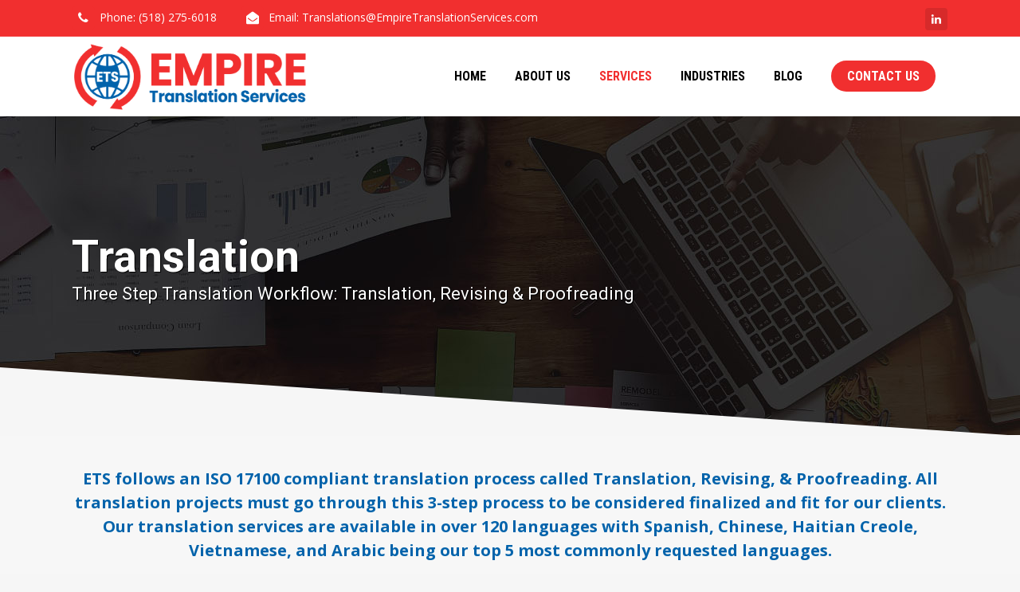

--- FILE ---
content_type: text/html; charset=UTF-8
request_url: https://empiretranslationservices.com/translation/
body_size: 28321
content:
	<!DOCTYPE html>
<html lang="en-US">
<head>
	<meta charset="UTF-8" />
	
				<meta name="viewport" content="width=device-width,initial-scale=1,user-scalable=no">
		
            
            
	<link rel="profile" href="http://gmpg.org/xfn/11" />
	<link rel="pingback" href="https://empiretranslationservices.com/xmlrpc.php" />

	<meta name='robots' content='index, follow, max-image-preview:large, max-snippet:-1, max-video-preview:-1' />
	<style>img:is([sizes="auto" i], [sizes^="auto," i]) { contain-intrinsic-size: 3000px 1500px }</style>
	
	<!-- This site is optimized with the Yoast SEO plugin v26.8 - https://yoast.com/product/yoast-seo-wordpress/ -->
	<title>Translation Service | Empire Translation Services</title>
	<meta name="description" content="Looking for a business translation service? Empire Translation Services can help you accurately translate all types of business documents and communications." />
	<link rel="canonical" href="https://empiretranslationservices.com/translation/" />
	<meta property="og:locale" content="en_US" />
	<meta property="og:type" content="article" />
	<meta property="og:title" content="Translation Service | Empire Translation Services" />
	<meta property="og:description" content="Looking for a business translation service? Empire Translation Services can help you accurately translate all types of business documents and communications." />
	<meta property="og:url" content="https://empiretranslationservices.com/translation/" />
	<meta property="og:site_name" content="Empire Translation Services" />
	<meta property="article:modified_time" content="2025-04-09T18:27:44+00:00" />
	<meta property="og:image" content="https://empiretranslationservices.com/wp-content/uploads/2023/01/logo.png" />
	<meta property="og:image:width" content="3083" />
	<meta property="og:image:height" content="885" />
	<meta property="og:image:type" content="image/png" />
	<meta name="twitter:card" content="summary_large_image" />
	<meta name="twitter:label1" content="Est. reading time" />
	<meta name="twitter:data1" content="4 minutes" />
	<script type="application/ld+json" class="yoast-schema-graph">{"@context":"https://schema.org","@graph":[{"@type":"WebPage","@id":"https://empiretranslationservices.com/translation/","url":"https://empiretranslationservices.com/translation/","name":"Translation Service | Empire Translation Services","isPartOf":{"@id":"https://empiretranslationservices.com/#website"},"datePublished":"2023-03-27T09:36:07+00:00","dateModified":"2025-04-09T18:27:44+00:00","description":"Looking for a business translation service? Empire Translation Services can help you accurately translate all types of business documents and communications.","breadcrumb":{"@id":"https://empiretranslationservices.com/translation/#breadcrumb"},"inLanguage":"en-US","potentialAction":[{"@type":"ReadAction","target":["https://empiretranslationservices.com/translation/"]}]},{"@type":"BreadcrumbList","@id":"https://empiretranslationservices.com/translation/#breadcrumb","itemListElement":[{"@type":"ListItem","position":1,"name":"Home","item":"https://empiretranslationservices.com/"},{"@type":"ListItem","position":2,"name":"Translation"}]},{"@type":"WebSite","@id":"https://empiretranslationservices.com/#website","url":"https://empiretranslationservices.com/","name":"Empire Translation Services","description":"Translation and Localization Services","publisher":{"@id":"https://empiretranslationservices.com/#organization"},"potentialAction":[{"@type":"SearchAction","target":{"@type":"EntryPoint","urlTemplate":"https://empiretranslationservices.com/?s={search_term_string}"},"query-input":{"@type":"PropertyValueSpecification","valueRequired":true,"valueName":"search_term_string"}}],"inLanguage":"en-US"},{"@type":"Organization","@id":"https://empiretranslationservices.com/#organization","name":"Empire Translation Services","url":"https://empiretranslationservices.com/","logo":{"@type":"ImageObject","inLanguage":"en-US","@id":"https://empiretranslationservices.com/#/schema/logo/image/","url":"https://empiretranslationservices.com/wp-content/uploads/2023/01/logo.png","contentUrl":"https://empiretranslationservices.com/wp-content/uploads/2023/01/logo.png","width":3083,"height":885,"caption":"Empire Translation Services"},"image":{"@id":"https://empiretranslationservices.com/#/schema/logo/image/"}}]}</script>
	<!-- / Yoast SEO plugin. -->


<link rel='dns-prefetch' href='//maps.googleapis.com' />
<link rel='dns-prefetch' href='//fonts.googleapis.com' />
<link rel="alternate" type="application/rss+xml" title="Empire Translation Services &raquo; Feed" href="https://empiretranslationservices.com/feed/" />
<link rel="alternate" type="application/rss+xml" title="Empire Translation Services &raquo; Comments Feed" href="https://empiretranslationservices.com/comments/feed/" />
<script type="text/javascript">
/* <![CDATA[ */
window._wpemojiSettings = {"baseUrl":"https:\/\/s.w.org\/images\/core\/emoji\/16.0.1\/72x72\/","ext":".png","svgUrl":"https:\/\/s.w.org\/images\/core\/emoji\/16.0.1\/svg\/","svgExt":".svg","source":{"concatemoji":"https:\/\/empiretranslationservices.com\/wp-includes\/js\/wp-emoji-release.min.js?ver=6.8.3"}};
/*! This file is auto-generated */
!function(s,n){var o,i,e;function c(e){try{var t={supportTests:e,timestamp:(new Date).valueOf()};sessionStorage.setItem(o,JSON.stringify(t))}catch(e){}}function p(e,t,n){e.clearRect(0,0,e.canvas.width,e.canvas.height),e.fillText(t,0,0);var t=new Uint32Array(e.getImageData(0,0,e.canvas.width,e.canvas.height).data),a=(e.clearRect(0,0,e.canvas.width,e.canvas.height),e.fillText(n,0,0),new Uint32Array(e.getImageData(0,0,e.canvas.width,e.canvas.height).data));return t.every(function(e,t){return e===a[t]})}function u(e,t){e.clearRect(0,0,e.canvas.width,e.canvas.height),e.fillText(t,0,0);for(var n=e.getImageData(16,16,1,1),a=0;a<n.data.length;a++)if(0!==n.data[a])return!1;return!0}function f(e,t,n,a){switch(t){case"flag":return n(e,"\ud83c\udff3\ufe0f\u200d\u26a7\ufe0f","\ud83c\udff3\ufe0f\u200b\u26a7\ufe0f")?!1:!n(e,"\ud83c\udde8\ud83c\uddf6","\ud83c\udde8\u200b\ud83c\uddf6")&&!n(e,"\ud83c\udff4\udb40\udc67\udb40\udc62\udb40\udc65\udb40\udc6e\udb40\udc67\udb40\udc7f","\ud83c\udff4\u200b\udb40\udc67\u200b\udb40\udc62\u200b\udb40\udc65\u200b\udb40\udc6e\u200b\udb40\udc67\u200b\udb40\udc7f");case"emoji":return!a(e,"\ud83e\udedf")}return!1}function g(e,t,n,a){var r="undefined"!=typeof WorkerGlobalScope&&self instanceof WorkerGlobalScope?new OffscreenCanvas(300,150):s.createElement("canvas"),o=r.getContext("2d",{willReadFrequently:!0}),i=(o.textBaseline="top",o.font="600 32px Arial",{});return e.forEach(function(e){i[e]=t(o,e,n,a)}),i}function t(e){var t=s.createElement("script");t.src=e,t.defer=!0,s.head.appendChild(t)}"undefined"!=typeof Promise&&(o="wpEmojiSettingsSupports",i=["flag","emoji"],n.supports={everything:!0,everythingExceptFlag:!0},e=new Promise(function(e){s.addEventListener("DOMContentLoaded",e,{once:!0})}),new Promise(function(t){var n=function(){try{var e=JSON.parse(sessionStorage.getItem(o));if("object"==typeof e&&"number"==typeof e.timestamp&&(new Date).valueOf()<e.timestamp+604800&&"object"==typeof e.supportTests)return e.supportTests}catch(e){}return null}();if(!n){if("undefined"!=typeof Worker&&"undefined"!=typeof OffscreenCanvas&&"undefined"!=typeof URL&&URL.createObjectURL&&"undefined"!=typeof Blob)try{var e="postMessage("+g.toString()+"("+[JSON.stringify(i),f.toString(),p.toString(),u.toString()].join(",")+"));",a=new Blob([e],{type:"text/javascript"}),r=new Worker(URL.createObjectURL(a),{name:"wpTestEmojiSupports"});return void(r.onmessage=function(e){c(n=e.data),r.terminate(),t(n)})}catch(e){}c(n=g(i,f,p,u))}t(n)}).then(function(e){for(var t in e)n.supports[t]=e[t],n.supports.everything=n.supports.everything&&n.supports[t],"flag"!==t&&(n.supports.everythingExceptFlag=n.supports.everythingExceptFlag&&n.supports[t]);n.supports.everythingExceptFlag=n.supports.everythingExceptFlag&&!n.supports.flag,n.DOMReady=!1,n.readyCallback=function(){n.DOMReady=!0}}).then(function(){return e}).then(function(){var e;n.supports.everything||(n.readyCallback(),(e=n.source||{}).concatemoji?t(e.concatemoji):e.wpemoji&&e.twemoji&&(t(e.twemoji),t(e.wpemoji)))}))}((window,document),window._wpemojiSettings);
/* ]]> */
</script>
<link rel='stylesheet' id='givewp-campaign-blocks-fonts-css' href='https://fonts.googleapis.com/css2?family=Inter%3Awght%40400%3B500%3B600%3B700&#038;display=swap&#038;ver=6.8.3' type='text/css' media='all' />
<style id='wp-emoji-styles-inline-css' type='text/css'>

	img.wp-smiley, img.emoji {
		display: inline !important;
		border: none !important;
		box-shadow: none !important;
		height: 1em !important;
		width: 1em !important;
		margin: 0 0.07em !important;
		vertical-align: -0.1em !important;
		background: none !important;
		padding: 0 !important;
	}
</style>
<link rel='stylesheet' id='wp-block-library-css' href='https://empiretranslationservices.com/wp-includes/css/dist/block-library/style.min.css?ver=6.8.3' type='text/css' media='all' />
<style id='classic-theme-styles-inline-css' type='text/css'>
/*! This file is auto-generated */
.wp-block-button__link{color:#fff;background-color:#32373c;border-radius:9999px;box-shadow:none;text-decoration:none;padding:calc(.667em + 2px) calc(1.333em + 2px);font-size:1.125em}.wp-block-file__button{background:#32373c;color:#fff;text-decoration:none}
</style>
<style id='givewp-campaign-comments-block-style-inline-css' type='text/css'>
.givewp-campaign-comment-block-card{display:flex;gap:var(--givewp-spacing-3);padding:var(--givewp-spacing-4) 0}.givewp-campaign-comment-block-card__avatar{align-items:center;border-radius:50%;display:flex;height:40px;justify-content:center;width:40px}.givewp-campaign-comment-block-card__avatar img{align-items:center;border-radius:50%;display:flex;height:auto;justify-content:center;min-width:40px;width:100%}.givewp-campaign-comment-block-card__donor-name{color:var(--givewp-neutral-700);font-size:1rem;font-weight:600;line-height:1.5;margin:0;text-align:left}.givewp-campaign-comment-block-card__details{align-items:center;color:var(--givewp-neutral-400);display:flex;font-size:.875rem;font-weight:500;gap:var(--givewp-spacing-2);height:auto;line-height:1.43;margin:2px 0 var(--givewp-spacing-3) 0;text-align:left}.givewp-campaign-comment-block-card__comment{color:var(--givewp-neutral-700);font-size:1rem;line-height:1.5;margin:0;text-align:left}.givewp-campaign-comment-block-card__read-more{background:none;border:none;color:var(--givewp-blue-500);cursor:pointer;font-size:.875rem;line-height:1.43;outline:none;padding:0}
.givewp-campaign-comments-block-empty-state{align-items:center;background-color:var(--givewp-shades-white);border:1px solid var(--givewp-neutral-50);border-radius:.5rem;display:flex;flex-direction:column;justify-content:center;padding:var(--givewp-spacing-6)}.givewp-campaign-comments-block-empty-state__details{align-items:center;display:flex;flex-direction:column;gap:var(--givewp-spacing-1);justify-content:center;margin:.875rem 0}.givewp-campaign-comments-block-empty-state__title{color:var(--givewp-neutral-700);font-size:1rem;font-weight:500;margin:0}.givewp-campaign-comments-block-empty-state__description{color:var(--givewp-neutral-700);font-size:.875rem;line-height:1.43;margin:0}
.givewp-campaign-comment-block{background-color:var(--givewp-shades-white);display:flex;flex-direction:column;gap:var(--givewp-spacing-2);padding:var(--givewp-spacing-6) 0}.givewp-campaign-comment-block__title{color:var(--givewp-neutral-900);font-size:18px;font-weight:600;line-height:1.56;margin:0;text-align:left}.givewp-campaign-comment-block__cta{align-items:center;background-color:var(--givewp-neutral-50);border-radius:4px;color:var(--giewp-neutral-500);display:flex;font-size:14px;font-weight:600;gap:8px;height:36px;line-height:1.43;margin:0;padding:var(--givewp-spacing-2) var(--givewp-spacing-4);text-align:left}

</style>
<style id='givewp-campaign-cover-block-style-inline-css' type='text/css'>
.givewp-campaign-selector{border:1px solid #e5e7eb;border-radius:5px;box-shadow:0 2px 4px 0 rgba(0,0,0,.05);display:flex;flex-direction:column;gap:20px;padding:40px 24px}.givewp-campaign-selector__label{padding-bottom:16px}.givewp-campaign-selector__select input[type=text]:focus{border-color:transparent;box-shadow:0 0 0 1px transparent;outline:2px solid transparent}.givewp-campaign-selector__logo{align-self:center}.givewp-campaign-selector__open{background:#2271b1;border:none;border-radius:5px;color:#fff;cursor:pointer;padding:.5rem 1rem}.givewp-campaign-selector__submit{background-color:#27ae60;border:0;border-radius:5px;color:#fff;font-weight:700;outline:none;padding:1rem;text-align:center;transition:.2s;width:100%}.givewp-campaign-selector__submit:disabled{background-color:#f3f4f6;color:#9ca0af}.givewp-campaign-selector__submit:hover:not(:disabled){cursor:pointer;filter:brightness(1.2)}
.givewp-campaign-cover-block__button{align-items:center;border:1px solid #2271b1;border-radius:2px;color:#2271b1;display:flex;justify-content:center;margin-bottom:.5rem;min-height:32px;width:100%}.givewp-campaign-cover-block__image{border-radius:2px;display:flex;flex-grow:1;margin-bottom:.5rem;max-height:4.44rem;-o-object-fit:cover;object-fit:cover;width:100%}.givewp-campaign-cover-block__help-text{color:#4b5563;font-size:.75rem;font-stretch:normal;font-style:normal;font-weight:400;letter-spacing:normal;line-height:1.4;text-align:left}.givewp-campaign-cover-block__edit-campaign-link{align-items:center;display:inline-flex;font-size:.75rem;font-stretch:normal;font-style:normal;font-weight:400;gap:.125rem;line-height:1.4}.givewp-campaign-cover-block__edit-campaign-link svg{fill:currentColor;height:1.25rem;width:1.25rem}.givewp-campaign-cover-block-preview__image{align-items:center;display:flex;height:100%;justify-content:center;width:100%}

</style>
<style id='givewp-campaign-donations-style-inline-css' type='text/css'>
.givewp-campaign-donations-block{padding:1.5rem 0}.givewp-campaign-donations-block *{font-family:Inter,sans-serif}.givewp-campaign-donations-block .givewp-campaign-donations-block__header{align-items:center;display:flex;justify-content:space-between;margin-bottom:.5rem}.givewp-campaign-donations-block .givewp-campaign-donations-block__title{color:var(--givewp-neutral-900);font-size:1.125rem;font-weight:600;line-height:1.56;margin:0}.givewp-campaign-donations-block .givewp-campaign-donations-block__donations{display:grid;gap:.5rem;margin:0;padding:0}.givewp-campaign-donations-block .givewp-campaign-donations-block__donation,.givewp-campaign-donations-block .givewp-campaign-donations-block__empty-state{background-color:var(--givewp-shades-white);border:1px solid var(--givewp-neutral-50);border-radius:.5rem;display:flex;padding:1rem}.givewp-campaign-donations-block .givewp-campaign-donations-block__donation{align-items:center;gap:.75rem}.givewp-campaign-donations-block .givewp-campaign-donations-block__donation-icon{align-items:center;display:flex}.givewp-campaign-donations-block .givewp-campaign-donations-block__donation-icon img{border-radius:100%;height:2.5rem;-o-object-fit:cover;object-fit:cover;width:2.5rem}.givewp-campaign-donations-block .givewp-campaign-donations-block__donation-info{display:flex;flex-direction:column;justify-content:center;row-gap:.25rem}.givewp-campaign-donations-block .givewp-campaign-donations-block__donation-description{color:var(--givewp-neutral-500);font-size:1rem;font-weight:500;line-height:1.5;margin:0}.givewp-campaign-donations-block .givewp-campaign-donations-block__donation-description strong{color:var(--givewp-neutral-700);font-weight:600}.givewp-campaign-donations-block .givewp-campaign-donations-block__donation-date{align-items:center;color:var(--givewp-neutral-400);display:flex;font-size:.875rem;font-weight:500;line-height:1.43}.givewp-campaign-donations-block .givewp-campaign-donations-block__donation-ribbon{align-items:center;border-radius:100%;color:#1f2937;display:flex;height:1.25rem;justify-content:center;margin-left:auto;width:1.25rem}.givewp-campaign-donations-block .givewp-campaign-donations-block__donation-ribbon[data-position="1"]{background-color:gold}.givewp-campaign-donations-block .givewp-campaign-donations-block__donation-ribbon[data-position="2"]{background-color:silver}.givewp-campaign-donations-block .givewp-campaign-donations-block__donation-ribbon[data-position="3"]{background-color:#cd7f32;color:#fffaf2}.givewp-campaign-donations-block .givewp-campaign-donations-block__donation-amount{color:var(--givewp-neutral-700);font-size:1.125rem;font-weight:600;line-height:1.56;margin-left:auto}.givewp-campaign-donations-block .givewp-campaign-donations-block__footer{display:flex;justify-content:center;margin-top:.5rem}.givewp-campaign-donations-block .givewp-campaign-donations-block__donate-button button.givewp-donation-form-modal__open,.givewp-campaign-donations-block .givewp-campaign-donations-block__empty-button button.givewp-donation-form-modal__open,.givewp-campaign-donations-block .givewp-campaign-donations-block__load-more-button{background:none!important;border:1px solid var(--givewp-primary-color);border-radius:.5rem;color:var(--givewp-primary-color)!important;font-size:.875rem;font-weight:600;line-height:1.43;padding:.25rem 1rem!important}.givewp-campaign-donations-block .givewp-campaign-donations-block__donate-button button.givewp-donation-form-modal__open:hover,.givewp-campaign-donations-block .givewp-campaign-donations-block__empty-button button.givewp-donation-form-modal__open:hover,.givewp-campaign-donations-block .givewp-campaign-donations-block__load-more-button:hover{background:var(--givewp-primary-color)!important;color:var(--givewp-shades-white)!important}.givewp-campaign-donations-block .givewp-campaign-donations-block__empty-state{align-items:center;flex-direction:column;padding:1.5rem}.givewp-campaign-donations-block .givewp-campaign-donations-block__empty-description,.givewp-campaign-donations-block .givewp-campaign-donations-block__empty-title{color:var(--givewp-neutral-700);margin:0}.givewp-campaign-donations-block .givewp-campaign-donations-block__empty-title{font-size:1rem;font-weight:500;line-height:1.5}.givewp-campaign-donations-block .givewp-campaign-donations-block__empty-description{font-size:.875rem;line-height:1.43;margin-top:.25rem}.givewp-campaign-donations-block .givewp-campaign-donations-block__empty-icon{color:var(--givewp-secondary-color);margin-bottom:.875rem;order:-1}.givewp-campaign-donations-block .givewp-campaign-donations-block__empty-button{margin-top:.875rem}.givewp-campaign-donations-block .givewp-campaign-donations-block__empty-button button.givewp-donation-form-modal__open{border-radius:.25rem;padding:.5rem 1rem!important}

</style>
<link rel='stylesheet' id='givewp-campaign-donors-style-css' href='https://empiretranslationservices.com/wp-content/plugins/give/build/campaignDonorsBlockApp.css?ver=1.0.0' type='text/css' media='all' />
<style id='givewp-campaign-form-style-inline-css' type='text/css'>
.givewp-donation-form-modal{outline:none;overflow-y:scroll;padding:1rem;width:100%}.givewp-donation-form-modal[data-entering=true]{animation:modal-fade .3s,modal-zoom .6s}@keyframes modal-fade{0%{opacity:0}to{opacity:1}}@keyframes modal-zoom{0%{transform:scale(.8)}to{transform:scale(1)}}.givewp-donation-form-modal__overlay{align-items:center;background:rgba(0,0,0,.7);display:flex;flex-direction:column;height:var(--visual-viewport-height);justify-content:center;left:0;position:fixed;top:0;width:100vw;z-index:100}.givewp-donation-form-modal__overlay[data-loading=true]{display:none}.givewp-donation-form-modal__overlay[data-entering=true]{animation:modal-fade .3s}.givewp-donation-form-modal__overlay[data-exiting=true]{animation:modal-fade .15s ease-in reverse}.givewp-donation-form-modal__open__spinner{left:50%;line-height:1;position:absolute;top:50%;transform:translate(-50%,-50%);z-index:100}.givewp-donation-form-modal__open{position:relative}.givewp-donation-form-modal__close{background:#e7e8ed;border:1px solid transparent;border-radius:50%;cursor:pointer;display:flex;padding:.75rem;position:fixed;right:25px;top:25px;transition:.2s;width:-moz-fit-content;width:fit-content;z-index:999}.givewp-donation-form-modal__close svg{height:1rem;width:1rem}.givewp-donation-form-modal__close:active,.givewp-donation-form-modal__close:focus,.givewp-donation-form-modal__close:hover{background-color:#caccd7;border:1px solid #caccd7}.admin-bar .givewp-donation-form-modal{margin-top:32px}.admin-bar .givewp-donation-form-modal__close{top:57px}
.givewp-entity-selector{border:1px solid #e5e7eb;border-radius:5px;box-shadow:0 2px 4px 0 rgba(0,0,0,.05);display:flex;flex-direction:column;gap:20px;padding:40px 24px}.givewp-entity-selector__label{padding-bottom:16px}.givewp-entity-selector__select input[type=text]:focus{border-color:transparent;box-shadow:0 0 0 1px transparent;outline:2px solid transparent}.givewp-entity-selector__logo{align-self:center}.givewp-entity-selector__open{background:#2271b1;border:none;border-radius:5px;color:#fff;cursor:pointer;padding:.5rem 1rem}.givewp-entity-selector__submit{background-color:#27ae60;border:0;border-radius:5px;color:#fff;font-weight:700;outline:none;padding:1rem;text-align:center;transition:.2s;width:100%}.givewp-entity-selector__submit:disabled{background-color:#f3f4f6;color:#9ca0af}.givewp-entity-selector__submit:hover:not(:disabled){cursor:pointer;filter:brightness(1.2)}
.givewp-campaign-selector{border:1px solid #e5e7eb;border-radius:5px;box-shadow:0 2px 4px 0 rgba(0,0,0,.05);display:flex;flex-direction:column;gap:20px;padding:40px 24px}.givewp-campaign-selector__label{padding-bottom:16px}.givewp-campaign-selector__select input[type=text]:focus{border-color:transparent;box-shadow:0 0 0 1px transparent;outline:2px solid transparent}.givewp-campaign-selector__logo{align-self:center}.givewp-campaign-selector__open{background:#2271b1;border:none;border-radius:5px;color:#fff;cursor:pointer;padding:.5rem 1rem}.givewp-campaign-selector__submit{background-color:#27ae60;border:0;border-radius:5px;color:#fff;font-weight:700;outline:none;padding:1rem;text-align:center;transition:.2s;width:100%}.givewp-campaign-selector__submit:disabled{background-color:#f3f4f6;color:#9ca0af}.givewp-campaign-selector__submit:hover:not(:disabled){cursor:pointer;filter:brightness(1.2)}
.givewp-donation-form-link,.givewp-donation-form-modal__open{background:var(--givewp-primary-color,#2271b1);border:none;border-radius:5px;color:#fff;cursor:pointer;font-family:-apple-system,BlinkMacSystemFont,Segoe UI,Roboto,Oxygen-Sans,Ubuntu,Cantarell,Helvetica Neue,sans-serif;font-size:1rem;font-weight:500!important;line-height:1.5;padding:.75rem 1.25rem!important;text-decoration:none!important;transition:all .2s ease;width:100%}.givewp-donation-form-link:active,.givewp-donation-form-link:focus,.givewp-donation-form-link:focus-visible,.givewp-donation-form-link:hover,.givewp-donation-form-modal__open:active,.givewp-donation-form-modal__open:focus,.givewp-donation-form-modal__open:focus-visible,.givewp-donation-form-modal__open:hover{background-color:color-mix(in srgb,var(--givewp-primary-color,#2271b1),#000 20%)}.components-input-control__label{width:100%}.wp-block-givewp-campaign-form{position:relative}.wp-block-givewp-campaign-form form[id*=give-form] #give-gateway-radio-list>li input[type=radio]{display:inline-block}.wp-block-givewp-campaign-form iframe{pointer-events:none;width:100%!important}.give-change-donation-form-btn svg{margin-top:3px}.givewp-default-form-toggle{margin-top:var(--givewp-spacing-4)}

</style>
<style id='givewp-campaign-goal-style-inline-css' type='text/css'>
.givewp-campaign-goal{display:flex;flex-direction:column;gap:.5rem;padding-bottom:1rem}.givewp-campaign-goal__container{display:flex;flex-direction:row;justify-content:space-between}.givewp-campaign-goal__container-item{display:flex;flex-direction:column;gap:.2rem}.givewp-campaign-goal__container-item span{color:var(--givewp-neutral-500);font-size:12px;font-weight:600;letter-spacing:.48px;line-height:1.5;text-transform:uppercase}.givewp-campaign-goal__container-item strong{color:var(--givewp-neutral-900);font-size:20px;font-weight:600;line-height:1.6}.givewp-campaign-goal__progress-bar{display:flex}.givewp-campaign-goal__progress-bar-container{background-color:#f2f2f2;border-radius:14px;box-shadow:inset 0 1px 4px 0 rgba(0,0,0,.09);display:flex;flex-grow:1;height:8px}.givewp-campaign-goal__progress-bar-progress{background:var(--givewp-secondary-color,#2d802f);border-radius:14px;box-shadow:inset 0 1px 4px 0 rgba(0,0,0,.09);display:flex;height:8px}

</style>
<style id='givewp-campaign-stats-block-style-inline-css' type='text/css'>
.givewp-campaign-stats-block span{color:var(--givewp-neutral-500);display:block;font-size:12px;font-weight:600;letter-spacing:.48px;line-height:1.5;margin-bottom:2px;text-align:left;text-transform:uppercase}.givewp-campaign-stats-block strong{color:var(--givewp-neutral-900);font-size:20px;font-weight:600;letter-spacing:normal;line-height:1.6}

</style>
<style id='givewp-campaign-donate-button-style-inline-css' type='text/css'>
.givewp-donation-form-link,.givewp-donation-form-modal__open{background:var(--givewp-primary-color,#2271b1);border:none;border-radius:5px;color:#fff;cursor:pointer;font-family:-apple-system,BlinkMacSystemFont,Segoe UI,Roboto,Oxygen-Sans,Ubuntu,Cantarell,Helvetica Neue,sans-serif;font-size:1rem;font-weight:500!important;line-height:1.5;padding:.75rem 1.25rem!important;text-decoration:none!important;transition:all .2s ease;width:100%}.givewp-donation-form-link:active,.givewp-donation-form-link:focus,.givewp-donation-form-link:focus-visible,.givewp-donation-form-link:hover,.givewp-donation-form-modal__open:active,.givewp-donation-form-modal__open:focus,.givewp-donation-form-modal__open:focus-visible,.givewp-donation-form-modal__open:hover{background-color:color-mix(in srgb,var(--givewp-primary-color,#2271b1),#000 20%)}.give-change-donation-form-btn svg{margin-top:3px}.givewp-default-form-toggle{margin-top:var(--givewp-spacing-4)}

</style>
<style id='global-styles-inline-css' type='text/css'>
:root{--wp--preset--aspect-ratio--square: 1;--wp--preset--aspect-ratio--4-3: 4/3;--wp--preset--aspect-ratio--3-4: 3/4;--wp--preset--aspect-ratio--3-2: 3/2;--wp--preset--aspect-ratio--2-3: 2/3;--wp--preset--aspect-ratio--16-9: 16/9;--wp--preset--aspect-ratio--9-16: 9/16;--wp--preset--color--black: #000000;--wp--preset--color--cyan-bluish-gray: #abb8c3;--wp--preset--color--white: #ffffff;--wp--preset--color--pale-pink: #f78da7;--wp--preset--color--vivid-red: #cf2e2e;--wp--preset--color--luminous-vivid-orange: #ff6900;--wp--preset--color--luminous-vivid-amber: #fcb900;--wp--preset--color--light-green-cyan: #7bdcb5;--wp--preset--color--vivid-green-cyan: #00d084;--wp--preset--color--pale-cyan-blue: #8ed1fc;--wp--preset--color--vivid-cyan-blue: #0693e3;--wp--preset--color--vivid-purple: #9b51e0;--wp--preset--gradient--vivid-cyan-blue-to-vivid-purple: linear-gradient(135deg,rgba(6,147,227,1) 0%,rgb(155,81,224) 100%);--wp--preset--gradient--light-green-cyan-to-vivid-green-cyan: linear-gradient(135deg,rgb(122,220,180) 0%,rgb(0,208,130) 100%);--wp--preset--gradient--luminous-vivid-amber-to-luminous-vivid-orange: linear-gradient(135deg,rgba(252,185,0,1) 0%,rgba(255,105,0,1) 100%);--wp--preset--gradient--luminous-vivid-orange-to-vivid-red: linear-gradient(135deg,rgba(255,105,0,1) 0%,rgb(207,46,46) 100%);--wp--preset--gradient--very-light-gray-to-cyan-bluish-gray: linear-gradient(135deg,rgb(238,238,238) 0%,rgb(169,184,195) 100%);--wp--preset--gradient--cool-to-warm-spectrum: linear-gradient(135deg,rgb(74,234,220) 0%,rgb(151,120,209) 20%,rgb(207,42,186) 40%,rgb(238,44,130) 60%,rgb(251,105,98) 80%,rgb(254,248,76) 100%);--wp--preset--gradient--blush-light-purple: linear-gradient(135deg,rgb(255,206,236) 0%,rgb(152,150,240) 100%);--wp--preset--gradient--blush-bordeaux: linear-gradient(135deg,rgb(254,205,165) 0%,rgb(254,45,45) 50%,rgb(107,0,62) 100%);--wp--preset--gradient--luminous-dusk: linear-gradient(135deg,rgb(255,203,112) 0%,rgb(199,81,192) 50%,rgb(65,88,208) 100%);--wp--preset--gradient--pale-ocean: linear-gradient(135deg,rgb(255,245,203) 0%,rgb(182,227,212) 50%,rgb(51,167,181) 100%);--wp--preset--gradient--electric-grass: linear-gradient(135deg,rgb(202,248,128) 0%,rgb(113,206,126) 100%);--wp--preset--gradient--midnight: linear-gradient(135deg,rgb(2,3,129) 0%,rgb(40,116,252) 100%);--wp--preset--font-size--small: 13px;--wp--preset--font-size--medium: 20px;--wp--preset--font-size--large: 36px;--wp--preset--font-size--x-large: 42px;--wp--preset--spacing--20: 0.44rem;--wp--preset--spacing--30: 0.67rem;--wp--preset--spacing--40: 1rem;--wp--preset--spacing--50: 1.5rem;--wp--preset--spacing--60: 2.25rem;--wp--preset--spacing--70: 3.38rem;--wp--preset--spacing--80: 5.06rem;--wp--preset--shadow--natural: 6px 6px 9px rgba(0, 0, 0, 0.2);--wp--preset--shadow--deep: 12px 12px 50px rgba(0, 0, 0, 0.4);--wp--preset--shadow--sharp: 6px 6px 0px rgba(0, 0, 0, 0.2);--wp--preset--shadow--outlined: 6px 6px 0px -3px rgba(255, 255, 255, 1), 6px 6px rgba(0, 0, 0, 1);--wp--preset--shadow--crisp: 6px 6px 0px rgba(0, 0, 0, 1);}:where(.is-layout-flex){gap: 0.5em;}:where(.is-layout-grid){gap: 0.5em;}body .is-layout-flex{display: flex;}.is-layout-flex{flex-wrap: wrap;align-items: center;}.is-layout-flex > :is(*, div){margin: 0;}body .is-layout-grid{display: grid;}.is-layout-grid > :is(*, div){margin: 0;}:where(.wp-block-columns.is-layout-flex){gap: 2em;}:where(.wp-block-columns.is-layout-grid){gap: 2em;}:where(.wp-block-post-template.is-layout-flex){gap: 1.25em;}:where(.wp-block-post-template.is-layout-grid){gap: 1.25em;}.has-black-color{color: var(--wp--preset--color--black) !important;}.has-cyan-bluish-gray-color{color: var(--wp--preset--color--cyan-bluish-gray) !important;}.has-white-color{color: var(--wp--preset--color--white) !important;}.has-pale-pink-color{color: var(--wp--preset--color--pale-pink) !important;}.has-vivid-red-color{color: var(--wp--preset--color--vivid-red) !important;}.has-luminous-vivid-orange-color{color: var(--wp--preset--color--luminous-vivid-orange) !important;}.has-luminous-vivid-amber-color{color: var(--wp--preset--color--luminous-vivid-amber) !important;}.has-light-green-cyan-color{color: var(--wp--preset--color--light-green-cyan) !important;}.has-vivid-green-cyan-color{color: var(--wp--preset--color--vivid-green-cyan) !important;}.has-pale-cyan-blue-color{color: var(--wp--preset--color--pale-cyan-blue) !important;}.has-vivid-cyan-blue-color{color: var(--wp--preset--color--vivid-cyan-blue) !important;}.has-vivid-purple-color{color: var(--wp--preset--color--vivid-purple) !important;}.has-black-background-color{background-color: var(--wp--preset--color--black) !important;}.has-cyan-bluish-gray-background-color{background-color: var(--wp--preset--color--cyan-bluish-gray) !important;}.has-white-background-color{background-color: var(--wp--preset--color--white) !important;}.has-pale-pink-background-color{background-color: var(--wp--preset--color--pale-pink) !important;}.has-vivid-red-background-color{background-color: var(--wp--preset--color--vivid-red) !important;}.has-luminous-vivid-orange-background-color{background-color: var(--wp--preset--color--luminous-vivid-orange) !important;}.has-luminous-vivid-amber-background-color{background-color: var(--wp--preset--color--luminous-vivid-amber) !important;}.has-light-green-cyan-background-color{background-color: var(--wp--preset--color--light-green-cyan) !important;}.has-vivid-green-cyan-background-color{background-color: var(--wp--preset--color--vivid-green-cyan) !important;}.has-pale-cyan-blue-background-color{background-color: var(--wp--preset--color--pale-cyan-blue) !important;}.has-vivid-cyan-blue-background-color{background-color: var(--wp--preset--color--vivid-cyan-blue) !important;}.has-vivid-purple-background-color{background-color: var(--wp--preset--color--vivid-purple) !important;}.has-black-border-color{border-color: var(--wp--preset--color--black) !important;}.has-cyan-bluish-gray-border-color{border-color: var(--wp--preset--color--cyan-bluish-gray) !important;}.has-white-border-color{border-color: var(--wp--preset--color--white) !important;}.has-pale-pink-border-color{border-color: var(--wp--preset--color--pale-pink) !important;}.has-vivid-red-border-color{border-color: var(--wp--preset--color--vivid-red) !important;}.has-luminous-vivid-orange-border-color{border-color: var(--wp--preset--color--luminous-vivid-orange) !important;}.has-luminous-vivid-amber-border-color{border-color: var(--wp--preset--color--luminous-vivid-amber) !important;}.has-light-green-cyan-border-color{border-color: var(--wp--preset--color--light-green-cyan) !important;}.has-vivid-green-cyan-border-color{border-color: var(--wp--preset--color--vivid-green-cyan) !important;}.has-pale-cyan-blue-border-color{border-color: var(--wp--preset--color--pale-cyan-blue) !important;}.has-vivid-cyan-blue-border-color{border-color: var(--wp--preset--color--vivid-cyan-blue) !important;}.has-vivid-purple-border-color{border-color: var(--wp--preset--color--vivid-purple) !important;}.has-vivid-cyan-blue-to-vivid-purple-gradient-background{background: var(--wp--preset--gradient--vivid-cyan-blue-to-vivid-purple) !important;}.has-light-green-cyan-to-vivid-green-cyan-gradient-background{background: var(--wp--preset--gradient--light-green-cyan-to-vivid-green-cyan) !important;}.has-luminous-vivid-amber-to-luminous-vivid-orange-gradient-background{background: var(--wp--preset--gradient--luminous-vivid-amber-to-luminous-vivid-orange) !important;}.has-luminous-vivid-orange-to-vivid-red-gradient-background{background: var(--wp--preset--gradient--luminous-vivid-orange-to-vivid-red) !important;}.has-very-light-gray-to-cyan-bluish-gray-gradient-background{background: var(--wp--preset--gradient--very-light-gray-to-cyan-bluish-gray) !important;}.has-cool-to-warm-spectrum-gradient-background{background: var(--wp--preset--gradient--cool-to-warm-spectrum) !important;}.has-blush-light-purple-gradient-background{background: var(--wp--preset--gradient--blush-light-purple) !important;}.has-blush-bordeaux-gradient-background{background: var(--wp--preset--gradient--blush-bordeaux) !important;}.has-luminous-dusk-gradient-background{background: var(--wp--preset--gradient--luminous-dusk) !important;}.has-pale-ocean-gradient-background{background: var(--wp--preset--gradient--pale-ocean) !important;}.has-electric-grass-gradient-background{background: var(--wp--preset--gradient--electric-grass) !important;}.has-midnight-gradient-background{background: var(--wp--preset--gradient--midnight) !important;}.has-small-font-size{font-size: var(--wp--preset--font-size--small) !important;}.has-medium-font-size{font-size: var(--wp--preset--font-size--medium) !important;}.has-large-font-size{font-size: var(--wp--preset--font-size--large) !important;}.has-x-large-font-size{font-size: var(--wp--preset--font-size--x-large) !important;}
:where(.wp-block-post-template.is-layout-flex){gap: 1.25em;}:where(.wp-block-post-template.is-layout-grid){gap: 1.25em;}
:where(.wp-block-columns.is-layout-flex){gap: 2em;}:where(.wp-block-columns.is-layout-grid){gap: 2em;}
:root :where(.wp-block-pullquote){font-size: 1.5em;line-height: 1.6;}
</style>
<link rel='stylesheet' id='contact-form-7-css' href='https://empiretranslationservices.com/wp-content/plugins/contact-form-7/includes/css/styles.css?ver=6.1.4' type='text/css' media='all' />
<link rel='stylesheet' id='rs-plugin-settings-css' href='https://empiretranslationservices.com/wp-content/plugins/revslider/public/assets/css/settings.css?ver=5.4.8.3' type='text/css' media='all' />
<style id='rs-plugin-settings-inline-css' type='text/css'>
#rs-demo-id {}
</style>
<link rel='stylesheet' id='tss-css' href='https://empiretranslationservices.com/wp-content/plugins/testimonial-slider-and-showcase/assets/css/wptestimonial.css?ver=2.4.1' type='text/css' media='all' />
<link rel='stylesheet' id='give-styles-css' href='https://empiretranslationservices.com/wp-content/plugins/give/build/assets/dist/css/give.css?ver=4.13.2' type='text/css' media='all' />
<link rel='stylesheet' id='give-donation-summary-style-frontend-css' href='https://empiretranslationservices.com/wp-content/plugins/give/build/assets/dist/css/give-donation-summary.css?ver=4.13.2' type='text/css' media='all' />
<link rel='stylesheet' id='givewp-design-system-foundation-css' href='https://empiretranslationservices.com/wp-content/plugins/give/build/assets/dist/css/design-system/foundation.css?ver=1.2.0' type='text/css' media='all' />
<link rel='stylesheet' id='wp-components-css' href='https://empiretranslationservices.com/wp-includes/css/dist/components/style.min.css?ver=6.8.3' type='text/css' media='all' />
<link rel='stylesheet' id='godaddy-styles-css' href='https://empiretranslationservices.com/wp-content/mu-plugins/vendor/wpex/godaddy-launch/includes/Dependencies/GoDaddy/Styles/build/latest.css?ver=2.0.2' type='text/css' media='all' />
<link rel='stylesheet' id='mediaelement-css' href='https://empiretranslationservices.com/wp-includes/js/mediaelement/mediaelementplayer-legacy.min.css?ver=4.2.17' type='text/css' media='all' />
<link rel='stylesheet' id='wp-mediaelement-css' href='https://empiretranslationservices.com/wp-includes/js/mediaelement/wp-mediaelement.min.css?ver=6.8.3' type='text/css' media='all' />
<link rel='stylesheet' id='bridge-default-style-css' href='https://empiretranslationservices.com/wp-content/themes/bridge/style.css?ver=6.8.3' type='text/css' media='all' />
<link rel='stylesheet' id='bridge-qode-font_awesome-css' href='https://empiretranslationservices.com/wp-content/themes/bridge/css/font-awesome/css/font-awesome.min.css?ver=6.8.3' type='text/css' media='all' />
<link rel='stylesheet' id='bridge-qode-font_elegant-css' href='https://empiretranslationservices.com/wp-content/themes/bridge/css/elegant-icons/style.min.css?ver=6.8.3' type='text/css' media='all' />
<link rel='stylesheet' id='bridge-qode-linea_icons-css' href='https://empiretranslationservices.com/wp-content/themes/bridge/css/linea-icons/style.css?ver=6.8.3' type='text/css' media='all' />
<link rel='stylesheet' id='bridge-qode-dripicons-css' href='https://empiretranslationservices.com/wp-content/themes/bridge/css/dripicons/dripicons.css?ver=6.8.3' type='text/css' media='all' />
<link rel='stylesheet' id='bridge-qode-kiko-css' href='https://empiretranslationservices.com/wp-content/themes/bridge/css/kiko/kiko-all.css?ver=6.8.3' type='text/css' media='all' />
<link rel='stylesheet' id='bridge-qode-font_awesome_5-css' href='https://empiretranslationservices.com/wp-content/themes/bridge/css/font-awesome-5/css/font-awesome-5.min.css?ver=6.8.3' type='text/css' media='all' />
<link rel='stylesheet' id='bridge-stylesheet-css' href='https://empiretranslationservices.com/wp-content/themes/bridge/css/stylesheet.min.css?ver=6.8.3' type='text/css' media='all' />
<style id='bridge-stylesheet-inline-css' type='text/css'>
   .page-id-3086.disabled_footer_top .footer_top_holder, .page-id-3086.disabled_footer_bottom .footer_bottom_holder { display: none;}


</style>
<link rel='stylesheet' id='bridge-print-css' href='https://empiretranslationservices.com/wp-content/themes/bridge/css/print.css?ver=6.8.3' type='text/css' media='all' />
<link rel='stylesheet' id='bridge-style-dynamic-css' href='https://empiretranslationservices.com/wp-content/themes/bridge/css/style_dynamic.css?ver=1675346643' type='text/css' media='all' />
<link rel='stylesheet' id='bridge-responsive-css' href='https://empiretranslationservices.com/wp-content/themes/bridge/css/responsive.min.css?ver=6.8.3' type='text/css' media='all' />
<link rel='stylesheet' id='bridge-style-dynamic-responsive-css' href='https://empiretranslationservices.com/wp-content/themes/bridge/css/style_dynamic_responsive.css?ver=1675346643' type='text/css' media='all' />
<style id='bridge-style-dynamic-responsive-inline-css' type='text/css'>
.header_top{
    height: 45px;    
    line-height: 45px;
}

.header_top .q_icon_list {
    display: inline-block;
    margin-right: 28px;
    margin-bottom: 0
}

.header_top .q_icon_list:last-child{
    margin-right: 0;
}

.header_top .q_icon_list .qode-ili-icon-holder{
    border-radius: 4px;
}

footer .q_icon_list .qode-ili-icon-holder, .q_icon_list i{
    border-radius: 4px
}

.hesperiden.tparrows, .hesperiden.tparrows:before{
    height: 64px;
    width: 64px;
    text-align: center;
    line-height: 67px;
    font-size: 24.5px;
    border-radius: 5px;
    color: #272626;
    font-family: FontAwesome;
    transition: background-color 0.2s ease, color 0.2s ease;
}

.hesperiden.tparrows{
    background-color: #fff;
}

.hesperiden.tparrows:hover{
    background-color: #fab012;
}

.hesperiden.tparrows:hover:before{
color: #fff;
}

.hesperiden.tparrows.tp-leftarrow:before{
    content: '\f053';
}

.hesperiden.tparrows.tp-rightarrow:before{
    content: '\f054';
}
i.qode_icon_font_awesome.fa.fa-arrow-up {
        font-size: 20px! important;
}
.side_menu_button{
    top: 3px;
}
.side_menu .widget {
    margin: 0px 0 28px;
}
.page_not_found{
    padding-top: 75px
}

header nav.main_menu > ul > li > a {
    color: #fff !important;
opacity:0.8;
}
header:not(.with_hover_bg_color) nav.main_menu>ul>li:hover>a {
    opacity: 1;
}
header nav.main_menu ul li.active a {
    color: #fff !important;
opacity: 1;
}
.header_top
{
border-bottom: 1px solid rgba(255,255,255,.06);
}
.q_logo img {
}
.challenge {
    position: relative;
    display: flex;
    align-items: center;
    font-family: "Gilroy",sans-serif;
    font-size: 20px;
    font-weight: 800;
    background-color: #fff;
    border-radius: 40px;
    box-shadow: 5px 6px 2px rgba(0,0,0,.2);
    padding: 0px 10px;
    max-width: 100%;
    min-height: 120px;
    transition: width .5s;
    cursor: pointer;
}
.challenge__image {
    display: flex;
    align-items: center;
    margin: 0 20px;
    width: 70px;
    height: 70px;
}
.challenge__image img
{
    position: relative;
    max-width: 100%;
    overflow: visible;
}
.challenge__title 
{
    font-size: 1.45em;
    line-height: 1.2;
    color: #0f3859;
    transition: color .2s;
}
.challenge__content
{
    max-width: 70%;
}
.challenge:hover .challenge__title 
{
    color: #054ba1;
}

.challenge:hover .challenge__title a{
	  color: #054ba1 !important;
}

.page-id-266 .wpcf7-form-control-wrap
{
    width: 49%;
    float: left;
    margin-bottom: 2%;
    margin-right: 2%;
}
.page-id-266 .wpcf7-form-control-wrap input
{
    margin-top: 0;
}
.page-id-266 .wpcf7-form-control-wrap.youremail,
.page-id-266 .wpcf7-form-control-wrap.enterprise
{
    margin-right: 0%;
}
.page-id-266 .wpcf7-form-control-wrap.message
{
    width: 100%;
    margin-right: 0%;
}
.page-id-266 .wpcf7-form-control.wpcf7-submit
{
    margin-bottom: 30px
}
@media only screen and (max-width: 1000px)
{
/*.home .header_bottom {
   background-color: rgba(64, 64, 64, 0.4) !important;
    padding: 0;
}*/
}
@media (min-width:180px) and (max-width:480px)
{
html.touch .home .content
{
margin-top:-100px !important;
}
.q_logo img {
    -webkit-filter: inherit !important;
    filter: inherit !important;
}
.home .q_logo img {
    -webkit-filter: inherit !important;
    filter: inherit !important;
}
}
.home .mobile_menu_button 
{
    margin: 0 20px 0 20px;
}
.home .mobile_menu_button i
{
color:#bb9d5a;
}
.home nav.mobile_menu
{
position:absolute;
top:100px;
}

</style>
<link rel='stylesheet' id='js_composer_front-css' href='https://empiretranslationservices.com/wp-content/plugins/js_composer/assets/css/js_composer.min.css?ver=6.2.0' type='text/css' media='all' />
<link rel='stylesheet' id='bridge-style-handle-google-fonts-css' href='https://fonts.googleapis.com/css?family=Raleway%3A100%2C200%2C300%2C400%2C500%2C600%2C700%2C800%2C900%2C100italic%2C300italic%2C400italic%2C700italic%7CRoboto%3A100%2C200%2C300%2C400%2C500%2C600%2C700%2C800%2C900%2C100italic%2C300italic%2C400italic%2C700italic%7COpen+Sans%3A100%2C200%2C300%2C400%2C500%2C600%2C700%2C800%2C900%2C100italic%2C300italic%2C400italic%2C700italic%7CPoppins%3A100%2C200%2C300%2C400%2C500%2C600%2C700%2C800%2C900%2C100italic%2C300italic%2C400italic%2C700italic%7CRoboto+Condensed%3A100%2C200%2C300%2C400%2C500%2C600%2C700%2C800%2C900%2C100italic%2C300italic%2C400italic%2C700italic&#038;subset=latin%2Clatin-ext&#038;ver=1.0.0' type='text/css' media='all' />
<link rel='stylesheet' id='bridge-core-dashboard-style-css' href='https://empiretranslationservices.com/wp-content/plugins/bridge-core/modules/core-dashboard/assets/css/core-dashboard.min.css?ver=6.8.3' type='text/css' media='all' />
<script type="text/javascript" src="https://empiretranslationservices.com/wp-includes/js/dist/hooks.min.js?ver=4d63a3d491d11ffd8ac6" id="wp-hooks-js"></script>
<script type="text/javascript" src="https://empiretranslationservices.com/wp-includes/js/dist/i18n.min.js?ver=5e580eb46a90c2b997e6" id="wp-i18n-js"></script>
<script type="text/javascript" id="wp-i18n-js-after">
/* <![CDATA[ */
wp.i18n.setLocaleData( { 'text direction\u0004ltr': [ 'ltr' ] } );
/* ]]> */
</script>
<script type="text/javascript" src="https://empiretranslationservices.com/wp-includes/js/jquery/jquery.min.js?ver=3.7.1" id="jquery-core-js"></script>
<script type="text/javascript" src="https://empiretranslationservices.com/wp-includes/js/jquery/jquery-migrate.min.js?ver=3.4.1" id="jquery-migrate-js"></script>
<script type="text/javascript" src="https://empiretranslationservices.com/wp-content/plugins/revslider/public/assets/js/jquery.themepunch.tools.min.js?ver=5.4.8.3" id="tp-tools-js"></script>
<script type="text/javascript" src="https://empiretranslationservices.com/wp-content/plugins/revslider/public/assets/js/jquery.themepunch.revolution.min.js?ver=5.4.8.3" id="revmin-js"></script>
<script type="text/javascript" id="give-js-extra">
/* <![CDATA[ */
var give_global_vars = {"ajaxurl":"https:\/\/empiretranslationservices.com\/wp-admin\/admin-ajax.php","checkout_nonce":"160872e761","currency":"USD","currency_sign":"$","currency_pos":"before","thousands_separator":",","decimal_separator":".","no_gateway":"Please select a payment method.","bad_minimum":"The minimum custom donation amount for this form is","bad_maximum":"The maximum custom donation amount for this form is","general_loading":"Loading...","purchase_loading":"Please Wait...","textForOverlayScreen":"<h3>Processing...<\/h3><p>This will only take a second!<\/p>","number_decimals":"2","is_test_mode":"1","give_version":"4.13.2","magnific_options":{"main_class":"give-modal","close_on_bg_click":false},"form_translation":{"payment-mode":"Please select payment mode.","give_first":"Please enter your first name.","give_last":"Please enter your last name.","give_email":"Please enter a valid email address.","give_user_login":"Invalid email address or username.","give_user_pass":"Enter a password.","give_user_pass_confirm":"Enter the password confirmation.","give_agree_to_terms":"You must agree to the terms and conditions."},"confirm_email_sent_message":"Please check your email and click on the link to access your complete donation history.","ajax_vars":{"ajaxurl":"https:\/\/empiretranslationservices.com\/wp-admin\/admin-ajax.php","ajaxNonce":"214217b348","loading":"Loading","select_option":"Please select an option","default_gateway":"manual","permalinks":"1","number_decimals":2},"cookie_hash":"e55ad99c34055da88d7cb4fb913b24d4","session_nonce_cookie_name":"wp-give_session_reset_nonce_e55ad99c34055da88d7cb4fb913b24d4","session_cookie_name":"wp-give_session_e55ad99c34055da88d7cb4fb913b24d4","delete_session_nonce_cookie":"0"};
var giveApiSettings = {"root":"https:\/\/empiretranslationservices.com\/wp-json\/give-api\/v2\/","rest_base":"give-api\/v2"};
/* ]]> */
</script>
<script type="text/javascript" src="https://empiretranslationservices.com/wp-content/plugins/give/build/assets/dist/js/give.js?ver=8540f4f50a2032d9c5b5" id="give-js"></script>
<link rel="https://api.w.org/" href="https://empiretranslationservices.com/wp-json/" /><link rel="alternate" title="JSON" type="application/json" href="https://empiretranslationservices.com/wp-json/wp/v2/pages/3086" /><link rel="EditURI" type="application/rsd+xml" title="RSD" href="https://empiretranslationservices.com/xmlrpc.php?rsd" />
<meta name="generator" content="WordPress 6.8.3" />
<link rel='shortlink' href='https://empiretranslationservices.com/?p=3086' />
<link rel="alternate" title="oEmbed (JSON)" type="application/json+oembed" href="https://empiretranslationservices.com/wp-json/oembed/1.0/embed?url=https%3A%2F%2Fempiretranslationservices.com%2Ftranslation%2F" />
<link rel="alternate" title="oEmbed (XML)" type="text/xml+oembed" href="https://empiretranslationservices.com/wp-json/oembed/1.0/embed?url=https%3A%2F%2Fempiretranslationservices.com%2Ftranslation%2F&#038;format=xml" />
<meta name="generator" content="Give v4.13.2" />
<style type="text/css">.recentcomments a{display:inline !important;padding:0 !important;margin:0 !important;}</style><meta name="generator" content="Powered by WPBakery Page Builder - drag and drop page builder for WordPress."/>
<meta name="generator" content="Powered by Slider Revolution 5.4.8.3 - responsive, Mobile-Friendly Slider Plugin for WordPress with comfortable drag and drop interface." />
<link rel="icon" href="https://empiretranslationservices.com/wp-content/uploads/2023/01/favicon.png" sizes="32x32" />
<link rel="icon" href="https://empiretranslationservices.com/wp-content/uploads/2023/01/favicon.png" sizes="192x192" />
<link rel="apple-touch-icon" href="https://empiretranslationservices.com/wp-content/uploads/2023/01/favicon.png" />
<meta name="msapplication-TileImage" content="https://empiretranslationservices.com/wp-content/uploads/2023/01/favicon.png" />
<script type="text/javascript">function setREVStartSize(e){									
						try{ e.c=jQuery(e.c);var i=jQuery(window).width(),t=9999,r=0,n=0,l=0,f=0,s=0,h=0;
							if(e.responsiveLevels&&(jQuery.each(e.responsiveLevels,function(e,f){f>i&&(t=r=f,l=e),i>f&&f>r&&(r=f,n=e)}),t>r&&(l=n)),f=e.gridheight[l]||e.gridheight[0]||e.gridheight,s=e.gridwidth[l]||e.gridwidth[0]||e.gridwidth,h=i/s,h=h>1?1:h,f=Math.round(h*f),"fullscreen"==e.sliderLayout){var u=(e.c.width(),jQuery(window).height());if(void 0!=e.fullScreenOffsetContainer){var c=e.fullScreenOffsetContainer.split(",");if (c) jQuery.each(c,function(e,i){u=jQuery(i).length>0?u-jQuery(i).outerHeight(!0):u}),e.fullScreenOffset.split("%").length>1&&void 0!=e.fullScreenOffset&&e.fullScreenOffset.length>0?u-=jQuery(window).height()*parseInt(e.fullScreenOffset,0)/100:void 0!=e.fullScreenOffset&&e.fullScreenOffset.length>0&&(u-=parseInt(e.fullScreenOffset,0))}f=u}else void 0!=e.minHeight&&f<e.minHeight&&(f=e.minHeight);e.c.closest(".rev_slider_wrapper").css({height:f})					
						}catch(d){console.log("Failure at Presize of Slider:"+d)}						
					};</script>
		<style type="text/css" id="wp-custom-css">
			.q_icon_list p {
	padding: 0 0 0 35px !important;
}

.angled-section.svg-footer-bottom, .angled-section.svg-title-bottom {
    bottom: -1px !important;
}

.testimonials_holder .flex-direction-nav a:before{
	    color: #ffffff !important;
}

.seperator {
	background: #7b31a2 !important;
}

#respond input[type=text], #respond input[type=email], #respond textarea {
	color: #000 !important;
}

.intro p {
	font-family: 'Open Sans', sans-serif !important;
	font-size: 17px !important;
	line-height: 30px !important;
	font-style: normal !important;
	font-weight: 400 !important;
	letter-spacing: 0px !important;
	margin-bottom: 20px !important;
}

.comment h5 a {
	color: #3e3e3e !important;
	font-family: inherit !important;
}

.comment-respond h5 {
	color: #3e3e3e;
	font-family: 'Roboto', sans-serif !important;
	font-size: 20px !important;
	line-height: 32px !important;
	font-style: normal;
	font-weight: 500 !important;
	text-transform: uppercase;
}

#respond textarea {
	background: #fff !important;
	font-family: 'Roboto', sans-serif !important;
	font-size: 18px !important;
	line-height: 32px !important;
	font-weight: 400 !important;
}

#respond input[type=text], #respond input[type=email] {
	border: 1px solid #ccc !important;
	font-family: 'Roboto', sans-serif !important;
	font-size: 18px !important;
	line-height: 32px !important;
	font-weight: 400 !important;
}

#submit_comment {
	font-family: 'Roboto', sans-serif;
	border-color: #0062ab;
	font-size: 14px;
	line-height: 40px;
	height: 40px;
	font-style: normal;
	font-weight: 700;
	background-color: #0062ab;
}

#respond textarea {
	height: 100px !important;
}

#submit_comment:hover {
	color: #ffffff !important;
	border-color: #000000 !important;
	background: #000000 !important;
}

#give-receipt p {
	color: #212121 !important;
	font-family: 'Roboto', sans-serif !important;
	font-size: 20px !important;
	line-height: 32px !important;
	margin-bottom: 20px !important;
	font-weight: 700 !important;
	letter-spacing: 0.6px !important;
	text-transform: none !important;
}

body.blog .blog_holder article {
	display: block !important;
	width: 30% !important;
	margin-right: 3% !important;
	float: left !important;
}

body.blog .blog_holder h2 a, body.blog .blog_holder h2 {
	color: #212121 !important;
	font-family: 'Roboto', sans-serif !important;
	font-size: 20px !important;
	line-height: 26px !important;
	font-weight: 700 !important;
}

body.blog .blog_holder h2 {
	margin-bottom: 20px !important;
}

#give-receipt #give-email {
	background-color: #fff;
	border-radius: 2px;
	color: #333;
	-webkit-box-sizing: border-box;
	-moz-box-sizing: border-box;
	font-size: 16px;
	border: 1px solid #ccc;
	padding: 6px 10px;
	height: 38px;
	line-height: 1.3;
}

#give-receipt input[type=submit] {
	font-size: 16px !important;
	line-height: 38px !important;
	height: 38px !important;
	font-weight: 700 !important;
	padding-left: 15px !important;
	padding-right: 15px !important;
	background: #7b31a2 !important;
	border: none !important;
	color: #FFF !important;
}

#give-receipt #give-email-access-form {
	text-align: center !important;
}

#give-receipt #give-email-access-form label {
	display: none !important;
}

.footer_top, .footer_top.footer_top_full {
	padding-top: 70px !important;
	padding-bottom: 40px !important;
}

.flexslider, .portfolio_slider {
	margin: 0 0 20px !important;
}

.intro ul.slides {
	margin-left: 0px !important;
}

div.wpforms-container-full .wpforms-form input[type=date], div.wpforms-container-full .wpforms-form input[type=datetime], div.wpforms-container-full .wpforms-form input[type=datetime-local], div.wpforms-container-full .wpforms-form input[type=email], div.wpforms-container-full .wpforms-form input[type=month], div.wpforms-container-full .wpforms-form input[type=number], div.wpforms-container-full .wpforms-form input[type=password], div.wpforms-container-full .wpforms-form input[type=range], div.wpforms-container-full .wpforms-form input[type=search], div.wpforms-container-full .wpforms-form input[type=tel], div.wpforms-container-full .wpforms-form input[type=text], div.wpforms-container-full .wpforms-form input[type=time], div.wpforms-container-full .wpforms-form input[type=url], div.wpforms-container-full .wpforms-form input[type=week], div.wpforms-container-full .wpforms-form select, div.wpforms-container-full .wpforms-form textarea {
	background-color: #FFF !important;
}

div.wpforms-container-full .wpforms-form .wpforms-field-label {
	text-align: left;
}

div.wpforms-container-full .wpforms-form .wpforms-field-sublabel {
	text-align: left !important;
}

#wpforms-1091-field_2 {
	background: #fff !important;
}

input[type="date"] {
	position: relative !important;
}

input[type="date"]:after {
	content: "\25BC" !important;
	color: #555 !important;
	padding: 0 5px !important;
}

input[type="date"]:hover:after {
	color: #bf1400 !important;
}

input[type="date"]::-webkit-calendar-picker-indicator {
	position: absolute !important;
	top: 0 !important;
	left: 0 !important;
	right: 0 !important;
	bottom: 0 !important;
	width: auto !important;
	height: auto !important;
	color: transparent !important;
	background: transparent !important;
}

.home .mobile_menu_button i {
	color: #000 !important;
}

.q_logo {
	top: 50% !important;
}

.textwhite h2, .textwhite ul {
	color: #bb9d5a !important;
}

.tabsul .tabs-nav {
	background: #fff !important;
	padding-left: 20px !important;
	padding-right: 10px !important;
}

.q_tabs .tabs-nav li.active a {
	color: #0dc70d !important;
}

.q_tabs .tabs-nav li a {
	color: #333 !important;
}

.tabsul .tabs-container {
	margin-top: 40px !important;
}

.homeabout p {
	color: #000 !important;
}

#nav-menu-item-1243 a span {
	background: #9f744d;
	color: #FFF;
	padding-top: 10px;
	padding-bottom: 10px;
	padding-left: 10px;
}

.flex-direction-nav a.flex-prev {
	margin-left: 0px !important;
}

.justi h4 {
	text-align: justify !important;
}

h3.icon_title {
	color: #212121 !important;
	font-family: 'Roboto', sans-serif !important;
	font-size: 23px !important;
	line-height: 35px !important;
	font-style: normal !important;
	font-weight: 700 !important;
	letter-spacing: 0px !important;
	text-transform: none !important;
}

.somuch h3 {
	font-size: 22px !important;
	color: #f12f2f !important;
	margin-bottom: 20px !important;
}

header.scrolled .q_logo {
	top: 50% !important;
}

header nav.main_menu > ul > li > a {
	opacity: 1 !important;
	color: #000 !important;
}

header nav.main_menu ul li.active a {
	color: #f12f2f !important;
}

.homeser .vc_figure {
	position: relative !important;
	text-align: center !important;
}

.subtitle {
	font-size: 22px;
	line-height: 34px;
	font-weight: 400;
}

.aboutcon {
	text-transform: inherit !important;
}

.q_list.circle ul>li, .q_list.number ul>li {
	text-align: left !important;
}

.q_list.circle ul>li, .q_list.number ul>li {
	margin-bottom: 0px !important;
}

.q_list.circle ul>li, .q_list.number ul>li {
	font-weight: 500;
	font-size: 15px;
}

.title.title_size_large h1 {
	letter-spacing: 0.6px !important;
	text-transform: capitalize !important;
}

.blog_holder article .post_text h2 .date {
	color: #f12f2f;
	font-weight: 400;
	display: block !important;
	border-bottom: 1px solid #000;
	padding-bottom: 10px;
	margin-bottom: 10px;
}

.blog_holder.blog_single article h2 {
	margin-bottom: 20px !important;
}

.single-post .blog_single p {
	font-family: 'Roboto', sans-serif !important;
	font-size: 18px !important;
	line-height: 32px !important;
}

.comment_number_inner h5 {
	color: #3e3e3e;
	font-family: 'Roboto', sans-serif !important;
	font-size: 20px !important;
	line-height: 32px !important;
	font-style: normal;
	font-weight: 600 !important;
}

.blog_holder article .post_info {
	display: none !important;
}

.call_to_action_text h3 {
	font-family: 'Roboto Condensed', sans-serif !important;
	color: #bb9d5a !important;
	font-size: 32px !important;
	line-height: 42px !important;
}

.call_to_action.with_icon .text_wrapper .call_to_action_text {
	padding: 0 0 0 0px !important;
}

.homeser .vc_figure-caption {
	position: absolute !important;
	bottom: 0px !important;
	right: 0px !important;
	font-size: 20px !important;
	width: 100% !important;
	background: rgb(0 0 0 / 75%);
	color: #fff !important;
	padding-top: 10px;
	padding-bottom: 10px;
}

body.page-id-266 .contpg h2 {
	font-family: 'Times New Roman', sans-serif;
	font-size: 32px;
	line-height: 42px;
}

.testihome h3 {
	font-size: 24px !important;
	font-family: inherit !important;
	line-height: 36px !important;
}

.tss-wrapper .tss-layout1 .item-content, .tss-wrapper .tss-carousel1 .item-content {
	font-size: 15px !important;
}

div.wpforms-container-full .wpforms-form input[type=submit], div.wpforms-container-full .wpforms-form button[type=submit], div.wpforms-container-full .wpforms-form .wpforms-page-button {
	font-size: 18px !important;
	line-height: 40px !important;
	height: 40px !important;
	font-weight: 600 !important;
	background: #f12f2f !important;
	border-color: #f12f2f !important;
	color: #FFF !important;
	width: 250px;
	text-align: center;
	max-width: none !important;
	display: block !important;
	padding: 0px !important;
	margin-top: 12px !important;
	text-transform: uppercase !important;
	letter-spacing: 1px !important;
	font-family: 'Roboto', sans-serif !important;
}

#nav-menu-item-2170 a span {
	background: #f12f2f;
	color: #fff;
	padding-top: 10px;
	padding-bottom: 10px;
	padding-left: 20px;
	padding-right: 20px;
	border-radius: 30px;
}

.footer_top p {
	color: #c8e7ff !important;
	margin-bottom: 15px !important;
}

.footer_top ul li, .footer_top ul li a {
	color: #c8e7ff !important;
}

#text-3 p {
	text-align: justify !important;
}

#nav-menu-item-2170 a span.plus {
	display: none !important;
}

#back_to_top {
	color: #ffffff !important;
}

.footer_bottom {
	border-top: 2px dashed #739dbd !important;
}

.testimonial_image_holder {
	display: none !important;
}

.testimonials_c .testimonial_content .testimonial_title_holder h5 {
	color: #212121 !important;
	font-size: 27px !important;
	line-height: 34px !important;
	font-weight: 700 !important;
	letter-spacing: 0.2px !important;
	font-family: 'Roboto', sans-serif !important;
}

.testimonials_c_holder .testimonial_content_inner .testimonial_text_inner p:first-child {
	font-weight: 400 !important;
}

.testimonials_c_holder .testimonial_content_inner {
	padding: 60px 30px !important;
}

h4 {
	margin-bottom: 20px;
}

h3 {
	font-size: 38px !important;
	font-family: inherit !important;
	line-height: 46px !important;
}

.q_counter_holder span.counter {
	color: #212529;
	font-weight: 800;
	font-size: 110px;
}

.q_counter_holder .separator.small {
	background-color: #212529;
}

.qbutton {
	background: #f12f2f !important;
	border: 1px solid #f12f2f !important;
	color: #fff !important;
}

.faqhome h2 {
	font-size: 20px !important;
	line-height: 32px !important;
	font-style: normal !important;
	font-weight: 400 !important;
}

.qode-accordion-holder .qode-accordion-content {
	border: 1px solid #ffc824 !important;
}

.qode-accordion-holder .qode-title-holder.ui-state-active, .qode-accordion-holder .qode-title-holder.ui-state-hover {
	color: #fff !important;
	background-color: #ffc824 !important;
}

nav.main_menu > ul > li:not(:first-child):before {
	color: transparent !important;
}

a.flex-prev, a.flex-next {
	background: #f12f2f !important;
}

.flex-direction-nav a i {
	color: #fff !important;
}

.footer_top a {
	color: #ffc4e1 !important;
}

.whitep h2, .whitep h4 {
	color: #ffffff !important;
}

.intro ul {
	list-style-position: outside !important;
}

.intro ul li {
	font-size: 16px !important;
	line-height: 28px !important;
	margin-bottom: 0px !important;
}

.intro ul {
	list-style-position: outside !important;
	margin-left: 30px !important;
}

.intros ul li {
	font-size: 16px !important;
	line-height: 28px !important;
	margin-bottom: 10px !important;
}

.challenge__title a {
	font-size: 1.02em !important;
	line-height: 1.2 !important;
	color: #0f3859 !important;
}

.hesperiden.tparrows:hover {
	background-color: #6cae00;
}

.gguide h2, .gguide h4 {
	color: #ffffff !important;
}

.gguide .cf7_custom_style_1 input.wpcf7-form-control.wpcf7-submit {
	margin-top: 5px !important;
}

.testimonials .testimonial_text_inner p {
	font-family: 'Open Sans', sans-serif !important;
	font-style: italic !important;
	font-weight: 500 !important;
	font-size: 18px;
  line-height: 28px;
}

.ctc h3 {
	font-size: 32px !important;
	line-height: 40px !important;
	font-style: normal;
	font-weight: 700;
	letter-spacing: 0.2px;
	text-transform: none;
	color: #FFF !important;
	margin-bottom: 20px !important;
}

.call_to_action .text_wrapper .call_to_action_text {
	margin-bottom: 15px !important;
}

.ctc p {
	font-size: 20px !important;
	line-height: 30px !important;
	color: #ffffff !important;
	margin-bottom: 30px !important;
}

body.single-job_listing .has_fixed_background {
	background-size: 1920px;
	background-image: url(https://mononconsulting.com/sites/mehergroup/wp-content/uploads/2020/07/page-bg.jpg) !important;
	height: 546px;
	background-position: center 44.2304px;
}

textarea.wpcf7-form-control.wpcf7-textarea {
	height: 85px !important;
	border: 1px solid #ccc !important;
	background: #f7f7f7 !important;
}

input.wpcf7-form-control.wpcf7-text, textarea {
	border: 1px solid #ccc !important;
	background: #f7f7f7 !important;
	color: #000 !important;
}

div.wpforms-container-full .wpforms-form input[type=date], div.wpforms-container-full .wpforms-form textarea {
	background: #f7f7f7;
}

form.sent .wpcf7-response-output {
	border-color: #46b450 !important;
	background: #46b450 !important;
}

.wpcf7 form.invalid .wpcf7-response-output, .wpcf7 form.unaccepted .wpcf7-response-output {
	border-color: #ff3821 !important;
	background: #ff3821 !important;
}

::-webkit-input-placeholder {
 /* Edge */
	color: #000 !important;
}

:-ms-input-placeholder {
 /* Internet Explorer 10-11 */
	color: #000 !important;
}

::placeholder {
	color: #000 !important;
}

input.wpcf7-form-control.wpcf7-submit {
	background-color: #ad1a18 !important;
	border-color: #ad1a18 !important;
	color: #fff !important;
	font-size: 15px !important;
	line-height: 40px !important;
	height: 40px !important;
}

.q_elements_item_content h3 {
	font-family: 'Times New Roman', sans-serif !important;
}

.q_elements_item_content p {
	font-size: 15px;
	line-height: 25px;
	font-style: normal;
	font-weight: 400;
	font-family: Roboto !important;
}

.qbutton.small {
	background: #f12f2f !important;
}

.qbutton.small:hover {
	background: #333 !important;
	color: #fff !important;
}

.blog_holder {
	margin-top: 80px !important;
	margin-bottom: 30px !important;
}

nav.main_menu > ul > li > a {
	font-size: 16px !important;
	font-weight: 700 !important;
}

nav.main_menu > ul > li > a {
	padding: 0 16px !important;
}

.qbutton.big_large, .qbutton.big_large_full_width {
	font-size: 16px;
	line-height: 48px;
	height: 48px;
	font-weight: 700;
}

.qbutton.small {
	font-size: 16px;
	line-height: 40px;
	height: 40px;
	font-weight: 700;
	padding-left: 48px;
	padding-right: 48px;
	border-radius: 0px;
	-moz-border-radius: 0px;
	-webkit-border-radius: 0px;
	border: none !important;
}

#back_to_top.on {
	display: block !important;
}

.rev_slider .qbutton {
	line-height: 50px !important;
	height: 50px !important;
	background-color: #0062ab !important;
	border-color: #0062ab !important;
	color: #FFF !important;
}

.gci p {
	font-size: 17px !important;
	line-height: 28px !important;
	margin-bottom: 25px !important;
}

header.sticky .header_bottom {
	background-color: #FFF !important;
}

.rev_slider .qbutton:hover {
	background-color: #FFF !important;
	border-color: #FFF !important;
	color: #000 !important;
}

nav.main_menu > ul > li > a {
	color: #373435 !important;
}

.rev_slider .tp-caption {
	text-shadow: 1px 1px 1px #000 !important;
}

.whitish h2, .whitish p {
	color: #ffffff !important;
}

.call_to_action {
	background: #0062ab !important;
}

body.page-id-2004 .call_to_action, body.page-id-1992 .call_to_action, body.page-id-2013 .call_to_action {
	background: #f12f2f !important;
}

body.page-id-2004 .qbutton, body.page-id-1992 .qbutton, body.page-id-2013 .qbutton {
	background: #0062ab !important;
	border: 1px solid #0062ab !important;
}

.whitish p {
	font-size: 18px !important;
	line-height: 30px !important;
}

.call_to_action_text h2, .call_to_action_text h5 {
	color: #ffffff !important;
}

.homeabout p {
	font-size: 16px;
	line-height: 26px;
}

.qbutton.big_large, .qbutton.big_large_full_width {
	background: #0064ff !important;
	border-color: #0064ff !important;
	color: #fff !important;
}

.qbutton.big_large:hover, .qbutton.big_large_full_width:hover {
	background: #000 !important;
	border-color: #000 !important;
	color: #fff !important;
}

.cf7_custom_style_1 input.wpcf7-form-control.wpcf7-submit {
	font-size: 16px !important;
	line-height: 48px !important;
	height: 48px !important;
	font-weight: 700 !important;
	background: #0064ff !important;
	border-color: #0064ff !important;
	color: #fff !important;
	width: 100%;
	text-align: center;
	max-width: none !important;
	display: block !important;
	padding: 0px !important;
	margin-top: 12px !important;
}

.q_icon_with_title.very_large .icon_holder img {
	width: 100%;
}

.q_icon_with_title.center.center .icon_holder {
	margin: 0 0 0px !important;
}

.q_icon_with_title .icon_holder {
	padding-top: 0px !important;
}

nav.main_menu ul li.active a {
	color: #f12f2f !important;
}

nav.main_menu ul li:hover a {
	color: #f12f2f !important;
}

.title_subtitle_holder_inner {
	text-shadow: 1px 1px 1px #000 !important;
}

.vciner p {
	margin-bottom: 20px !important;
	font-size: 15px;
}

.vcul ul li {
	margin-bottom: 10px !important;
	font-size: 18px;
	line-height: 30px;
}

.vcul ul {
	list-style-position: outside;
}

.mybulls .q_elements_item_content p {
	font-size: 16px !important;
	line-height: 26px !important;
	font-style: normal !important;
	font-weight: 500 !important;
	letter-spacing: 0.5px !important;
}

.testimonials .testimonial_text_inner p.testimonial_author {
	color: #01419c !important;
	font-family: Roboto, sans-serif !important;
	font-size: 20px !important;
	line-height: 35px;
	letter-spacing: 0px;
	font-weight: 600 !important;
}

.qode-numbered-process-holder .qode-np-item-image-holder .qode-np-item-number {
	color: #fff;
	background-color: #6cae00;
}

.qode-numbered-process-holder.qodef-np-padding-medium .qode-np-item {
	padding: 0 85px !important;
}

.qode-numbered-process-holder .qode-np-title {
	font-family: Roboto !important;
	font-size: 24px !important;
	line-height: 35px !important;
	font-style: normal !important;
	font-weight: 700 !important;
	letter-spacing: -0.2px !important;
	text-transform: none !important;
	color: #212121 !important;
	margin-top: 33px !important;
}

.homeser p {
	font-size: 16px !important;
	line-height: 28px !important;
}

.hometeam p {
	font-size: 14px !important;
	line-height: 25px !important;
}

input.wpcf7-form-control.wpcf7-text {
	border: 1px solid #ccc !important;
	background: #f7f7f7 !important;
}

input.wpcf7-form-control.wpcf7-submit {
	background-color: #3955b0 !important;
	border-color: #3955b0 !important;
	color: #fff !important;
	font-size: 15px !important;
	line-height: 40px !important;
	height: 40px !important;
}

#wpcf7-f123-p266-o1 .wpcf7-text, #wpcf7-f123-p266-o1 textarea {
	background: #f8f8f8 !important;
	font-size: 16px !important;
	line-height: 28px !important;
}

.serabout p {
	font-size: 16px;
	line-height: 26px;
	margin-bottom: 20px;
}

.serabout h2 {
	text-align: center !important;
	background: #373435;
	color: #fff;
	margin-bottom: 30px !important;
}

.testimonials_c_holder .testimonial_content_inner {
	background: transparent !important;
}

.testimonials_c_holder .testimonial_content_inner .testimonial_rating_holder .testimonial_star_holder .icon_star {
	color: #fab012;
	font-size: 22px;
}

#back_to_top > span {
	background-color: #f12f2f;
	border-color: #f12f2f;
}

#back_to_top:hover > span {
	background-color: rgb(0, 0, 0);
	border-color: rgb(0, 0, 0);
}

.homeserve p {
	font-size: 14px;
	line-height: 22px;
	font-weight: 600;
}

.jeffabout p {
	font-size: 16px !important;
	line-height: 32px !important;
}

.jeffabout ul li {
	font-size: 16px !important;
	line-height: 32px !important;
}

.drop_down .second .inner>ul, li.narrow .second .inner ul {
	background-color: #232323 !important;
	border-color: #232323 !important;
}

.drop_down .second .inner ul li.sub ul li a:hover, .drop_down .second .inner>ul>li>a:hover {
	color: #909090 !important;
}

.drop_down .second .inner ul li a, .drop_down .second .inner ul li h5 {
	color: #ffffff !important;
	font-weight: 500 !important;
}

.drop_down .second .inner ul li a, .drop_down .second .inner ul li h5 {
	font-size: 13px;
	letter-spacing: 0px;
}

.footer_top .widget.widget_nav_menu li {
	line-height: 15px;
}

table {
	border: 1px solid #ccc;
	border-collapse: collapse;
	margin: 0;
	padding: 0;
	width: 100%;
	table-layout: fixed;
}

table caption {
	font-size: 1.5em;
	margin: .5em 0 .75em;
}

table tr {
	background-color: #f8f8f8;
	border: 1px solid #ddd;
	padding: .35em;
}

table th,
table td {
	padding: .625em;
	text-align: center;
}

table th {
	font-size: .85em;
	letter-spacing: .1em;
	text-transform: uppercase;
}

@media screen and (max-width: 600px) {

	.title.title_size_large h1 {
		font-size: 30px!important;
		line-height: 38px!important;
	}

	table {
		border: 0;
	}

	table caption {
		font-size: 1.3em;
	}

	table thead {
		border: none;
		clip: rect(0 0 0 0);
		height: 1px;
		margin: -1px;
		overflow: hidden;
		padding: 0;
		position: absolute;
		width: 1px;
	}

	table tr {
		border-bottom: 3px solid #ddd;
		display: block;
		margin-bottom: .625em;
	}

	table td {
		border-bottom: 1px solid #ddd;
		display: block;
		font-size: .8em;
		text-align: right;
	}

	table td::before {
		/*
		* aria-label has no advantage, it won't be read inside a table
		content: attr(aria-label);
		*/
		content: attr(data-label);
		float: left;
		font-weight: bold;
		text-transform: uppercase;
	}

	table td:last-child {
		border-bottom: 0;
	}
}

@media (min-width: 992px) and (max-width: 6000px) {

	.lash{
		width: 200% !important;
	}

}

@media only screen and (max-width: 1000px){
	.header_bottom {
		background-color: #FFF !important;
	}

	.q_logo a {
		left: -50% !important;
	}

	nav.mobile_menu>ul {
		padding-left: 10px !important;
	}

	header .q_logo img.mobile{
		height: 100% !important;
	}

	.title .subtitle, .contpg img{
		display: none !important;
	}	

	.side_menu_button > a, .mobile_menu_button span, .fixed_top_header .side_menu_button > a, .fixed_top_header .popup_menu .line, .fixed_top_header .mobile_menu_button span {
		color: #000 !important;	
	}
}


	.post_content_holder .post_image {
		height: 200px;
		overflow: hidden;
	}

	.post_content_holder .post_image img {
		width: 100%;
		height: 100%;
		object-fit: cover;
		object-position: center;
	}

	.post_content_holder  .post_text {
		height: 400px;
		overflow: hidden;
	}

	.post_content_holder .post_text .post_text_inner {
		height: 100%;
		position: relative;
	}
	@media (min-width: 1001px) and (max-width: 1100px) {
		nav.main_menu > ul > li > a {
			padding: 0 10px !important;
		}
		nav.main_menu > ul > li > a {
			font-size: 14px !important;
		}	
	}

	@media (min-width: 1px) and (max-width: 991px) {
		.qode-advanced-pricing-table .qode-apt-row {
			display: table-header-group !important;
		}

		body.blog .blog_holder article {
			display: inline-block !important;
			width: 100% !important;
			margin-right: 0 !important;
			float: none !important;
		}	

		.q_logo {
			top: 0% !important;
		}		

		.justi h4{
			text-align: left !important;
		}	

		.q_logo a{
			height: 60px !important;
		}	

		nav.mobile_menu ul li.active > a, nav.mobile_menu ul li a:hover, nav.mobile_menu ul li.active>a{
			color: #f12f2f !important;
		}

		nav.mobile_menu ul li a, nav.mobile_menu ul li h3 {
			font-size: 13px !important; 
			font-weight: 500 !important;
			color: #454545 !important;
		}

		.challenge__title {
			font-size: 1em !important;
		}

		.seco{
			margin-top: 20px !important;
		}	

		.thio{
			margin-top: 30px !important;
		}

		.spctable .qode-apt-row {
			display: inline-table !important;
		}	
		.post_content_holder .post_text {
			height: 100%;
			overflow: hidden;
		}
	}
		</style>
		<style type="text/css" data-type="vc_shortcodes-custom-css">.vc_custom_1744211342889{padding-top: 40px !important;padding-bottom: 20px !important;background-color: #f7f7f7 !important;}.vc_custom_1744222894195{padding-top: 30px !important;padding-bottom: 52px !important;background-color: #f7f7f7 !important;}.vc_custom_1744212325077{padding-top: 30px !important;padding-bottom: 30px !important;background-color: #ffffff !important;}.vc_custom_1744211810242{padding-top: 30px !important;padding-bottom: 30px !important;background-color: #f7f7f7 !important;}.vc_custom_1744213533804{padding-top: 60px !important;padding-bottom: 20px !important;background-color: #f7f7f7 !important;}.vc_custom_1744213738098{background-color: #f7f7f7 !important;}.vc_custom_1744213539464{background-color: #f7f7f7 !important;}.vc_custom_1744213778732{padding-top: 60px !important;padding-bottom: 20px !important;background-color: #ffffff !important;}</style><noscript><style> .wpb_animate_when_almost_visible { opacity: 1; }</style></noscript>	
<!-- Google tag (gtag.js) - Google Analytics -->
<script async src="https://www.googletagmanager.com/gtag/js?id=G-Y0XWG8H30J">
</script>
<script>
  window.dataLayer = window.dataLayer || [];
  function gtag(){dataLayer.push(arguments);}
  gtag('js', new Date());

  gtag('config', 'G-Y0XWG8H30J');
</script>	
	
</head>

<body class="wp-singular page-template page-template-full_width page-template-full_width-php page page-id-3086 wp-theme-bridge bridge-core-2.3 give-test-mode give-page  qode_grid_1200 footer_responsive_adv hide_top_bar_on_mobile_header qode-theme-ver-21.7 qode-theme-bridge qode_header_in_grid wpb-js-composer js-comp-ver-6.2.0 vc_responsive" itemscope itemtype="http://schema.org/WebPage">




<div class="wrapper">
	<div class="wrapper_inner">

    
		<!-- Google Analytics start -->
				<!-- Google Analytics end -->

		
	<header class=" has_top scroll_top  fixed scrolled_not_transparent page_header">
	<div class="header_inner clearfix">
				<div class="header_top_bottom_holder">
				<div class="header_top clearfix" style='background-color:rgba(241, 47, 47, 1);' >
				<div class="container">
			<div class="container_inner clearfix">
														<div class="left">
						<div class="inner">
							<div class="widget_text header-widget widget_custom_html header-left-widget"><div class="textwidget custom-html-widget"><a href="tel:5182756018" style=""><div class="q_icon_list"><i class="qode_icon_font_awesome fa fa-phone qode-ili-icon-holder circle" style="font-size: 16px;color: #FFF;background-color: #f12f2f;border-color:#f12f2f;border-style:solid;border-width:1px;" ></i><p style="color:#FFF;font-size: 14px;font-weight: 400;">Phone: (518) 275-6018</p></div></a><a href="mailto:translations@empiretranslationservices.com" style="margin-left:30px;"><div class="q_icon_list"><i class="qode_icon_font_awesome fa fa-envelope-open qode-ili-icon-holder circle" style="font-size: 16px;color: #FFF;background-color: #f12f2f;border-color:#f12f2f;border-style:solid;border-width:1px;" ></i><p style="color:#FFF;font-size: 14px;font-weight: 400;">Email: Translations@EmpireTranslationServices.com</p></div></a></div></div>						</div>
					</div>
					<div class="right">
						<div class="inner">
							<div class="widget_text header-widget widget_custom_html header-right-widget"><div class="textwidget custom-html-widget"><span class='q_social_icon_holder square_social' data-color=#FFFFFF data-hover-background-color=#d72a2a data-hover-color=#ffffff><a itemprop='url' href='https://www.linkedin.com/company/empire-translation-services-ny/' target='_blank'><span class='fa-stack ' style='background-color: rgba(215, 42, 42, 1);border-radius: 4px;-webkit-border-radius: 4px;-moz-border-radius: 4px;border-width: 0px;font-size: 14px;'><i class="qode_icon_font_awesome fa fa-linkedin " style="color: #FFFFFF;font-size: 14px;" ></i></span></a></span></div></div>						</div>
					</div>
													</div>
		</div>
		</div>

			<div class="header_bottom clearfix" style=' background-color:rgba(255, 255, 255, 1);' >
								<div class="container">
					<div class="container_inner clearfix">
																				<div class="header_inner_left">
																	<div class="mobile_menu_button">
		<span>
			<i class="qode_icon_font_awesome fa fa-bars " ></i>		</span>
	</div>
								<div class="logo_wrapper" >
	<div class="q_logo">
		<a itemprop="url" href="https://empiretranslationservices.com/" >
             <img itemprop="image" class="normal" src="https://empiretranslationservices.com/wp-content/uploads/2023/01/logo-ems.png" alt="Logo"> 			 <img itemprop="image" class="light" src="https://empiretranslationservices.com/wp-content/uploads/2023/01/logo-ems.png" alt="Logo"/> 			 <img itemprop="image" class="dark" src="https://empiretranslationservices.com/wp-content/uploads/2023/01/logo-ems.png" alt="Logo"/> 			 <img itemprop="image" class="sticky" src="https://empiretranslationservices.com/wp-content/uploads/2023/01/logo-ems.png" alt="Logo"/> 			 <img itemprop="image" class="mobile" src="https://empiretranslationservices.com/wp-content/uploads/2023/01/logo-ems.png" alt="Logo"/> 					</a>
	</div>
	</div>															</div>
															<div class="header_inner_right">
									<div class="side_menu_button_wrapper right">
																														<div class="side_menu_button">
																																	
										</div>
									</div>
								</div>
							
							
							<nav class="main_menu drop_down right">
								<ul id="menu-main-menu" class=""><li id="nav-menu-item-2436" class="menu-item menu-item-type-post_type menu-item-object-page menu-item-home  narrow"><a href="https://empiretranslationservices.com/" class=""><i class="menu_icon blank fa"></i><span>Home</span><span class="plus"></span></a></li>
<li id="nav-menu-item-2363" class="menu-item menu-item-type-post_type menu-item-object-page  narrow"><a href="https://empiretranslationservices.com/about-us/" class=""><i class="menu_icon blank fa"></i><span>About Us</span><span class="plus"></span></a></li>
<li id="nav-menu-item-2365" class="menu-item menu-item-type-post_type menu-item-object-page current-menu-ancestor current-menu-parent current_page_parent current_page_ancestor menu-item-has-children active has_sub narrow"><a href="https://empiretranslationservices.com/services/" class=" current "><i class="menu_icon blank fa"></i><span>Services</span><span class="plus"></span></a>
<div class="second"><div class="inner"><ul>
	<li id="nav-menu-item-3305" class="menu-item menu-item-type-post_type menu-item-object-page current-menu-item page_item page-item-3086 current_page_item "><a href="https://empiretranslationservices.com/translation/" class=""><i class="menu_icon blank fa"></i><span>Translation</span><span class="plus"></span></a></li>
	<li id="nav-menu-item-3306" class="menu-item menu-item-type-post_type menu-item-object-page "><a href="https://empiretranslationservices.com/graphic-design-and-layout/" class=""><i class="menu_icon blank fa"></i><span>Graphic Design &#038; Layout</span><span class="plus"></span></a></li>
	<li id="nav-menu-item-3307" class="menu-item menu-item-type-post_type menu-item-object-page "><a href="https://empiretranslationservices.com/transcription/" class=""><i class="menu_icon blank fa"></i><span>Transcription</span><span class="plus"></span></a></li>
	<li id="nav-menu-item-3308" class="menu-item menu-item-type-post_type menu-item-object-page "><a href="https://empiretranslationservices.com/subtitling/" class=""><i class="menu_icon blank fa"></i><span>Subtitling</span><span class="plus"></span></a></li>
	<li id="nav-menu-item-3309" class="menu-item menu-item-type-post_type menu-item-object-page "><a href="https://empiretranslationservices.com/voice-over/" class=""><i class="menu_icon blank fa"></i><span>Voice Over</span><span class="plus"></span></a></li>
	<li id="nav-menu-item-3310" class="menu-item menu-item-type-post_type menu-item-object-page "><a href="https://empiretranslationservices.com/elearning-localization/" class=""><i class="menu_icon blank fa"></i><span>eLearning Localization</span><span class="plus"></span></a></li>
</ul></div></div>
</li>
<li id="nav-menu-item-2364" class="menu-item menu-item-type-post_type menu-item-object-page menu-item-has-children  has_sub narrow"><a href="https://empiretranslationservices.com/industries/" class=""><i class="menu_icon blank fa"></i><span>Industries</span><span class="plus"></span></a>
<div class="second"><div class="inner"><ul>
	<li id="nav-menu-item-3410" class="menu-item menu-item-type-post_type menu-item-object-page "><a href="https://empiretranslationservices.com/education/" class=""><i class="menu_icon blank fa"></i><span>Education</span><span class="plus"></span></a></li>
	<li id="nav-menu-item-3409" class="menu-item menu-item-type-post_type menu-item-object-page "><a href="https://empiretranslationservices.com/manufacturing/" class=""><i class="menu_icon blank fa"></i><span>Manufacturing</span><span class="plus"></span></a></li>
	<li id="nav-menu-item-3408" class="menu-item menu-item-type-post_type menu-item-object-page "><a href="https://empiretranslationservices.com/legal/" class=""><i class="menu_icon blank fa"></i><span>Legal</span><span class="plus"></span></a></li>
	<li id="nav-menu-item-3407" class="menu-item menu-item-type-post_type menu-item-object-page "><a href="https://empiretranslationservices.com/government/" class=""><i class="menu_icon blank fa"></i><span>Government</span><span class="plus"></span></a></li>
	<li id="nav-menu-item-3406" class="menu-item menu-item-type-post_type menu-item-object-page "><a href="https://empiretranslationservices.com/healthcare/" class=""><i class="menu_icon blank fa"></i><span>Healthcare</span><span class="plus"></span></a></li>
	<li id="nav-menu-item-3405" class="menu-item menu-item-type-post_type menu-item-object-page "><a href="https://empiretranslationservices.com/health-insurance/" class=""><i class="menu_icon blank fa"></i><span>Health Insurance</span><span class="plus"></span></a></li>
</ul></div></div>
</li>
<li id="nav-menu-item-2460" class="menu-item menu-item-type-post_type menu-item-object-page  narrow"><a href="https://empiretranslationservices.com/blog/" class=""><i class="menu_icon blank fa"></i><span>Blog</span><span class="plus"></span></a></li>
<li id="nav-menu-item-2170" class="menu-item menu-item-type-custom menu-item-object-custom  narrow"><a href="https://empiretranslationservices.com/contact-us/" class=""><i class="menu_icon blank fa"></i><span>Contact Us</span><span class="plus"></span></a></li>
</ul>							</nav>
														<nav class="mobile_menu">
	<ul id="menu-main-menu-1" class=""><li id="mobile-menu-item-2436" class="menu-item menu-item-type-post_type menu-item-object-page menu-item-home "><a href="https://empiretranslationservices.com/" class=""><span>Home</span></a><span class="mobile_arrow"><i class="fa fa-angle-right"></i><i class="fa fa-angle-down"></i></span></li>
<li id="mobile-menu-item-2363" class="menu-item menu-item-type-post_type menu-item-object-page "><a href="https://empiretranslationservices.com/about-us/" class=""><span>About Us</span></a><span class="mobile_arrow"><i class="fa fa-angle-right"></i><i class="fa fa-angle-down"></i></span></li>
<li id="mobile-menu-item-2365" class="menu-item menu-item-type-post_type menu-item-object-page current-menu-ancestor current-menu-parent current_page_parent current_page_ancestor menu-item-has-children active has_sub"><a href="https://empiretranslationservices.com/services/" class=" current "><span>Services</span></a><span class="mobile_arrow"><i class="fa fa-angle-right"></i><i class="fa fa-angle-down"></i></span>
<ul class="sub_menu">
	<li id="mobile-menu-item-3305" class="menu-item menu-item-type-post_type menu-item-object-page current-menu-item page_item page-item-3086 current_page_item "><a href="https://empiretranslationservices.com/translation/" class=""><span>Translation</span></a><span class="mobile_arrow"><i class="fa fa-angle-right"></i><i class="fa fa-angle-down"></i></span></li>
	<li id="mobile-menu-item-3306" class="menu-item menu-item-type-post_type menu-item-object-page "><a href="https://empiretranslationservices.com/graphic-design-and-layout/" class=""><span>Graphic Design &#038; Layout</span></a><span class="mobile_arrow"><i class="fa fa-angle-right"></i><i class="fa fa-angle-down"></i></span></li>
	<li id="mobile-menu-item-3307" class="menu-item menu-item-type-post_type menu-item-object-page "><a href="https://empiretranslationservices.com/transcription/" class=""><span>Transcription</span></a><span class="mobile_arrow"><i class="fa fa-angle-right"></i><i class="fa fa-angle-down"></i></span></li>
	<li id="mobile-menu-item-3308" class="menu-item menu-item-type-post_type menu-item-object-page "><a href="https://empiretranslationservices.com/subtitling/" class=""><span>Subtitling</span></a><span class="mobile_arrow"><i class="fa fa-angle-right"></i><i class="fa fa-angle-down"></i></span></li>
	<li id="mobile-menu-item-3309" class="menu-item menu-item-type-post_type menu-item-object-page "><a href="https://empiretranslationservices.com/voice-over/" class=""><span>Voice Over</span></a><span class="mobile_arrow"><i class="fa fa-angle-right"></i><i class="fa fa-angle-down"></i></span></li>
	<li id="mobile-menu-item-3310" class="menu-item menu-item-type-post_type menu-item-object-page "><a href="https://empiretranslationservices.com/elearning-localization/" class=""><span>eLearning Localization</span></a><span class="mobile_arrow"><i class="fa fa-angle-right"></i><i class="fa fa-angle-down"></i></span></li>
</ul>
</li>
<li id="mobile-menu-item-2364" class="menu-item menu-item-type-post_type menu-item-object-page menu-item-has-children  has_sub"><a href="https://empiretranslationservices.com/industries/" class=""><span>Industries</span></a><span class="mobile_arrow"><i class="fa fa-angle-right"></i><i class="fa fa-angle-down"></i></span>
<ul class="sub_menu">
	<li id="mobile-menu-item-3410" class="menu-item menu-item-type-post_type menu-item-object-page "><a href="https://empiretranslationservices.com/education/" class=""><span>Education</span></a><span class="mobile_arrow"><i class="fa fa-angle-right"></i><i class="fa fa-angle-down"></i></span></li>
	<li id="mobile-menu-item-3409" class="menu-item menu-item-type-post_type menu-item-object-page "><a href="https://empiretranslationservices.com/manufacturing/" class=""><span>Manufacturing</span></a><span class="mobile_arrow"><i class="fa fa-angle-right"></i><i class="fa fa-angle-down"></i></span></li>
	<li id="mobile-menu-item-3408" class="menu-item menu-item-type-post_type menu-item-object-page "><a href="https://empiretranslationservices.com/legal/" class=""><span>Legal</span></a><span class="mobile_arrow"><i class="fa fa-angle-right"></i><i class="fa fa-angle-down"></i></span></li>
	<li id="mobile-menu-item-3407" class="menu-item menu-item-type-post_type menu-item-object-page "><a href="https://empiretranslationservices.com/government/" class=""><span>Government</span></a><span class="mobile_arrow"><i class="fa fa-angle-right"></i><i class="fa fa-angle-down"></i></span></li>
	<li id="mobile-menu-item-3406" class="menu-item menu-item-type-post_type menu-item-object-page "><a href="https://empiretranslationservices.com/healthcare/" class=""><span>Healthcare</span></a><span class="mobile_arrow"><i class="fa fa-angle-right"></i><i class="fa fa-angle-down"></i></span></li>
	<li id="mobile-menu-item-3405" class="menu-item menu-item-type-post_type menu-item-object-page "><a href="https://empiretranslationservices.com/health-insurance/" class=""><span>Health Insurance</span></a><span class="mobile_arrow"><i class="fa fa-angle-right"></i><i class="fa fa-angle-down"></i></span></li>
</ul>
</li>
<li id="mobile-menu-item-2460" class="menu-item menu-item-type-post_type menu-item-object-page "><a href="https://empiretranslationservices.com/blog/" class=""><span>Blog</span></a><span class="mobile_arrow"><i class="fa fa-angle-right"></i><i class="fa fa-angle-down"></i></span></li>
<li id="mobile-menu-item-2170" class="menu-item menu-item-type-custom menu-item-object-custom "><a href="https://empiretranslationservices.com/contact-us/" class=""><span>Contact Us</span></a><span class="mobile_arrow"><i class="fa fa-angle-right"></i><i class="fa fa-angle-down"></i></span></li>
</ul></nav>																				</div>
					</div>
									</div>
			</div>
		</div>
</header>	<a id="back_to_top" href="#">
        <span class="fa-stack">
            <i class="qode_icon_font_awesome fa fa-arrow-up " ></i>        </span>
	</a>
	
	
    
    	
    
    <div class="content ">
        <div class="content_inner  ">
    			<div class="title_outer title_without_animation"    data-height="546">
		<div class="title title_size_large  position_left  has_fixed_background " style="background-size:1920px auto;background-image:url(https://empiretranslationservices.com/wp-content/uploads/2023/01/pagebg5.jpg);height:546px;">
			<div class="image not_responsive"><img itemprop="image" src="https://empiretranslationservices.com/wp-content/uploads/2023/01/pagebg5.jpg" alt="&nbsp;" /> </div>
										<div class="title_holder"  style="padding-top:133px;height:413px;">
					<div class="container">
						<div class="container_inner clearfix">
								<div class="title_subtitle_holder" >
                                                                									<div class="title_subtitle_holder_inner">
																										<h1 ><span>Translation</span></h1>
																	
																														<span class="subtitle"  >Three Step Translation Workflow: Translation, Revising & Proofreading </span>
																																													</div>
								                                                            </div>
						</div>
					</div>
				</div>
										<svg class="angled-section svg-title-bottom" preserveAspectRatio="none" viewBox="0 0 86 86" width="100%" height="86">
											<polygon style="fill: ;" points="0,0 0,86 86,86" />
									</svg>
					</div>
			</div>
			<div class="full_width">
	<div class="full_width_inner" >
										<div   data-q_id="#services"    class="vc_row wpb_row section vc_row-fluid  vc_custom_1744211342889 grid_section" style=' text-align:center;'><div class=" section_inner clearfix"><div class='section_inner_margin clearfix'><div class="wpb_column vc_column_container vc_col-sm-12"><div class="vc_column-inner"><div class="wpb_wrapper">
	<div class="wpb_text_column wpb_content_element ">
		<div class="wpb_wrapper">
			<h4 style="font-size: 20px; font-weight: bold; color: #0263ab;">ETS follows an ISO 17100 compliant translation process called Translation, Revising, &amp; Proofreading. All translation projects must go through this 3-step process to be considered finalized and fit for our clients. Our translation services are available in over 120 languages with Spanish, Chinese, Haitian Creole, Vietnamese, and Arabic being our top 5 most commonly requested languages.</h4>

		</div> 
	</div> <div class="separator  small center  " style="margin-top: 17px;margin-bottom: 25px;background-color: #0263ab;height: 4px;width: 100%;"></div>
</div></div></div></div></div></div><div   data-q_id="#aboutus"    class="vc_row wpb_row section vc_row-fluid  intro vc_custom_1744222894195 grid_section" style=' text-align:left;'><div class=" section_inner clearfix"><div class='section_inner_margin clearfix'><div class="wpb_column vc_column_container vc_col-sm-12 vc_col-lg-6 vc_col-md-12"><div class="vc_column-inner"><div class="wpb_wrapper">	<div class="vc_empty_space"  style="height: 22px" ><span
			class="vc_empty_space_inner">
			<span class="empty_space_image"  ></span>
		</span></div>


	<div class="wpb_text_column wpb_content_element ">
		<div class="wpb_wrapper">
			<h2 style="color: #f12f2f;">Translation</h2>

		</div> 
	</div> <div class="separator  small left  " style="margin-top: 17px;margin-bottom: 25px;background-color: #f12f2f;height: 4px;width: 48px;"></div>

	<div class="wpb_text_column wpb_content_element  vcul">
		<div class="wpb_wrapper">
			<p>ETS will select only the most qualified and experienced translators who have demonstrated their credentials on a graded test based on the principles of <strong>SAEJ 2450</strong> to work on translation projects.</p>
<p>ETS will assign a lead translator to each project who is a subject matter expert in the field in which they are translating to perform the first round of translations. The translator will translate the source content’s style, tone, and nuances so it is conveyed accurately in the translated content.</p>
<p>All translations are performed in a <strong>Computer-Aided Translation (CAT)</strong> tool called memoQ. CAT tools are used to supplement the human translation process, but no software (machine translation) is ever used to perform a translation.</p>

		</div> 
	</div> </div></div></div><div class="wpb_column vc_column_container vc_col-sm-12 vc_col-lg-6 vc_col-md-12"><div class="vc_column-inner"><div class="wpb_wrapper">
	<div class="wpb_single_image wpb_content_element vc_align_right">
		<div class="wpb_wrapper">
			
			<div class="vc_single_image-wrapper vc_box_rounded  vc_box_border_grey"><img fetchpriority="high" decoding="async" width="500" height="500" src="https://empiretranslationservices.com/wp-content/uploads/2025/04/srs-1.jpg" class="vc_single_image-img attachment-full" alt="" srcset="https://empiretranslationservices.com/wp-content/uploads/2025/04/srs-1.jpg 500w, https://empiretranslationservices.com/wp-content/uploads/2025/04/srs-1-300x300.jpg 300w, https://empiretranslationservices.com/wp-content/uploads/2025/04/srs-1-150x150.jpg 150w" sizes="(max-width: 500px) 100vw, 500px" /></div>
		</div>
	</div>
</div></div></div></div></div></div><div   data-q_id="#aboutus"    class="vc_row wpb_row section vc_row-fluid  intro vc_custom_1744212325077 grid_section" style=' text-align:left;'><div class=" section_inner clearfix"><div class='section_inner_margin clearfix'><div class="wpb_column vc_column_container vc_col-sm-12 vc_col-lg-6 vc_col-md-12"><div class="vc_column-inner"><div class="wpb_wrapper">
	<div class="wpb_single_image wpb_content_element vc_align_left">
		<div class="wpb_wrapper">
			
			<div class="vc_single_image-wrapper vc_box_rounded  vc_box_border_grey"><img decoding="async" width="500" height="500" src="https://empiretranslationservices.com/wp-content/uploads/2025/04/srs2.jpg" class="vc_single_image-img attachment-full" alt="" srcset="https://empiretranslationservices.com/wp-content/uploads/2025/04/srs2.jpg 500w, https://empiretranslationservices.com/wp-content/uploads/2025/04/srs2-300x300.jpg 300w, https://empiretranslationservices.com/wp-content/uploads/2025/04/srs2-150x150.jpg 150w" sizes="(max-width: 500px) 100vw, 500px" /></div>
		</div>
	</div>
</div></div></div><div class="wpb_column vc_column_container vc_col-sm-12 vc_col-lg-6 vc_col-md-12"><div class="vc_column-inner"><div class="wpb_wrapper">	<div class="vc_empty_space"  style="height: 22px" ><span
			class="vc_empty_space_inner">
			<span class="empty_space_image"  ></span>
		</span></div>


	<div class="wpb_text_column wpb_content_element ">
		<div class="wpb_wrapper">
			<h2 style="color: #f12f2f;">Revising (Editing)</h2>

		</div> 
	</div> <div class="separator  small left  " style="margin-top: 17px;margin-bottom: 25px;background-color: #f12f2f;height: 4px;width: 48px;"></div>

	<div class="wpb_text_column wpb_content_element  vcul">
		<div class="wpb_wrapper">
			<p>ISO 17100 defines revising as the examination of the translated content against the source content for <strong>&#8220;its suitability for the agreed purpose&#8221;</strong>.</p>
<p>During the revision phase, a second equally qualified translator will review the initial translations for any errors. Their goal is to ensure accuracy and consistency of translations as well as style, tone, and cultural appropriateness.</p>

		</div> 
	</div> </div></div></div></div></div></div><div   data-q_id="#aboutus"    class="vc_row wpb_row section vc_row-fluid  intro vc_custom_1744211810242 grid_section" style=' text-align:left;'><div class=" section_inner clearfix"><div class='section_inner_margin clearfix'><div class="wpb_column vc_column_container vc_col-sm-12 vc_col-lg-6 vc_col-md-12"><div class="vc_column-inner"><div class="wpb_wrapper">	<div class="vc_empty_space"  style="height: 22px" ><span
			class="vc_empty_space_inner">
			<span class="empty_space_image"  ></span>
		</span></div>


	<div class="wpb_text_column wpb_content_element ">
		<div class="wpb_wrapper">
			<h2 style="color: #f12f2f;">Proofreading</h2>

		</div> 
	</div> <div class="separator  small left  " style="margin-top: 17px;margin-bottom: 25px;background-color: #f12f2f;height: 4px;width: 48px;"></div>

	<div class="wpb_text_column wpb_content_element  vcul">
		<div class="wpb_wrapper">
			<p>The final proofread of the translated document is performed by the original translator. During this phase of the translation workflow, the original translator will incorporate any edits from the revising stage and give the content a final proofread in which they specifically check for formatting, grammar, punctuation, and hyphenation. They will also compare the translated file against the original file for aesthetic issues, such as inconsistencies with style, font, or page and bullet numbering.</p>

		</div> 
	</div> </div></div></div><div class="wpb_column vc_column_container vc_col-sm-12 vc_col-lg-6 vc_col-md-12"><div class="vc_column-inner"><div class="wpb_wrapper">
	<div class="wpb_single_image wpb_content_element vc_align_right">
		<div class="wpb_wrapper">
			
			<div class="vc_single_image-wrapper vc_box_rounded  vc_box_border_grey"><img decoding="async" width="500" height="400" src="https://empiretranslationservices.com/wp-content/uploads/2025/04/srs1.jpg" class="vc_single_image-img attachment-full" alt="" srcset="https://empiretranslationservices.com/wp-content/uploads/2025/04/srs1.jpg 500w, https://empiretranslationservices.com/wp-content/uploads/2025/04/srs1-300x240.jpg 300w" sizes="(max-width: 500px) 100vw, 500px" /></div>
		</div>
	</div>
</div></div></div></div></div></div><div   data-q_id="#services"    class="vc_row wpb_row section vc_row-fluid  vc_custom_1744213533804 grid_section" style=' text-align:center;'><div class=" section_inner clearfix"><div class='section_inner_margin clearfix'><div class="wpb_column vc_column_container vc_col-sm-12"><div class="vc_column-inner"><div class="wpb_wrapper">
	<div class="wpb_text_column wpb_content_element ">
		<div class="wpb_wrapper">
			<h4 style="font-size: 24px; font-weight: bold; color: #0263ab;">ETS has experience translating for following documents:</h4>

		</div> 
	</div> <div class="separator  small center  " style="margin-top: 17px;margin-bottom: 25px;background-color: #0263ab;height: 4px;width: 100%;"></div>
	<div class="vc_empty_space"  style="height: 20px" ><span
			class="vc_empty_space_inner">
			<span class="empty_space_image"  ></span>
		</span></div>

</div></div></div></div></div></div><div      class="vc_row wpb_row section vc_row-fluid  homeserve somuch vc_custom_1744213738098 grid_section" style=' text-align:center;'><div class=" section_inner clearfix"><div class='section_inner_margin clearfix'><div class="wpb_column vc_column_container vc_col-sm-3"><div class="vc_column-inner"><div class="wpb_wrapper"><div class='q_icon_with_title medium normal_icon center '><div class="icon_holder " style=" "><span data-icon-type="normal"   style="" class="qode_iwt_icon_holder q_font_awsome_icon fa-3x  "><i class="qode_icon_font_awesome fa fa-check-square qode_iwt_icon_element" style="" ></i></span></div><div class="icon_text_holder" style=""><div class="icon_text_inner" style=""><h3 class="icon_title" style="">User Manuals</h3><p style='color: #0f0f28'></p></div></div></div>	<div class="vc_empty_space"  style="height: 30px" ><span
			class="vc_empty_space_inner">
			<span class="empty_space_image"  ></span>
		</span></div>

</div></div></div><div class="wpb_column vc_column_container vc_col-sm-3"><div class="vc_column-inner"><div class="wpb_wrapper"><div class='q_icon_with_title medium normal_icon center '><div class="icon_holder " style=" "><span data-icon-type="normal"   style="" class="qode_iwt_icon_holder q_font_awsome_icon fa-3x  "><i class="qode_icon_font_awesome fa fa-check-square qode_iwt_icon_element" style="" ></i></span></div><div class="icon_text_holder" style=""><div class="icon_text_inner" style=""><h3 class="icon_title" style="">Marketing Brochures</h3><p style='color: #0f0f28'></p></div></div></div>	<div class="vc_empty_space"  style="height: 30px" ><span
			class="vc_empty_space_inner">
			<span class="empty_space_image"  ></span>
		</span></div>

</div></div></div><div class="wpb_column vc_column_container vc_col-sm-3"><div class="vc_column-inner"><div class="wpb_wrapper"><div class='q_icon_with_title medium normal_icon center '><div class="icon_holder " style=" "><span data-icon-type="normal"   style="" class="qode_iwt_icon_holder q_font_awsome_icon fa-3x  "><i class="qode_icon_font_awesome fa fa-check-square qode_iwt_icon_element" style="" ></i></span></div><div class="icon_text_holder" style=""><div class="icon_text_inner" style=""><h3 class="icon_title" style="">Employment Contracts</h3><p style='color: #0f0f28'></p></div></div></div>	<div class="vc_empty_space"  style="height: 30px" ><span
			class="vc_empty_space_inner">
			<span class="empty_space_image"  ></span>
		</span></div>

</div></div></div><div class="wpb_column vc_column_container vc_col-sm-3"><div class="vc_column-inner"><div class="wpb_wrapper"><div class='q_icon_with_title medium normal_icon center '><div class="icon_holder " style=" "><span data-icon-type="normal"   style="" class="qode_iwt_icon_holder q_font_awsome_icon fa-3x  "><i class="qode_icon_font_awesome fa fa-check-square qode_iwt_icon_element" style="" ></i></span></div><div class="icon_text_holder" style=""><div class="icon_text_inner" style=""><h3 class="icon_title" style="">Employee Handbooks</h3><p style='color: #0f0f28'></p></div></div></div>	<div class="vc_empty_space"  style="height: 30px" ><span
			class="vc_empty_space_inner">
			<span class="empty_space_image"  ></span>
		</span></div>

</div></div></div></div></div></div><div      class="vc_row wpb_row section vc_row-fluid  homeserve somuch vc_custom_1744213539464 grid_section" style=' padding-bottom:18px; text-align:center;'><div class=" section_inner clearfix"><div class='section_inner_margin clearfix'><div class="wpb_column vc_column_container vc_col-sm-3"><div class="vc_column-inner"><div class="wpb_wrapper"><div class='q_icon_with_title medium normal_icon center '><div class="icon_holder " style=" "><span data-icon-type="normal"   style="" class="qode_iwt_icon_holder q_font_awsome_icon fa-3x  "><i class="qode_icon_font_awesome fa fa-check-square qode_iwt_icon_element" style="" ></i></span></div><div class="icon_text_holder" style=""><div class="icon_text_inner" style=""><h3 class="icon_title" style="">Terms &amp; Conditions</h3><p style='color: #0f0f28'></p></div></div></div>	<div class="vc_empty_space"  style="height: 30px" ><span
			class="vc_empty_space_inner">
			<span class="empty_space_image"  ></span>
		</span></div>

</div></div></div><div class="wpb_column vc_column_container vc_col-sm-3"><div class="vc_column-inner"><div class="wpb_wrapper"><div class='q_icon_with_title medium normal_icon center '><div class="icon_holder " style=" "><span data-icon-type="normal"   style="" class="qode_iwt_icon_holder q_font_awsome_icon fa-3x  "><i class="qode_icon_font_awesome fa fa-check-square qode_iwt_icon_element" style="" ></i></span></div><div class="icon_text_holder" style=""><div class="icon_text_inner" style=""><h3 class="icon_title" style="">Code of Conducts</h3><p style='color: #0f0f28'></p></div></div></div>	<div class="vc_empty_space"  style="height: 30px" ><span
			class="vc_empty_space_inner">
			<span class="empty_space_image"  ></span>
		</span></div>

</div></div></div><div class="wpb_column vc_column_container vc_col-sm-3"><div class="vc_column-inner"><div class="wpb_wrapper"><div class='q_icon_with_title medium normal_icon center '><div class="icon_holder " style=" "><span data-icon-type="normal"   style="" class="qode_iwt_icon_holder q_font_awsome_icon fa-3x  "><i class="qode_icon_font_awesome fa fa-check-square qode_iwt_icon_element" style="" ></i></span></div><div class="icon_text_holder" style=""><div class="icon_text_inner" style=""><h3 class="icon_title" style="">Sales Presentations</h3><p style='color: #0f0f28'></p></div></div></div>	<div class="vc_empty_space"  style="height: 30px" ><span
			class="vc_empty_space_inner">
			<span class="empty_space_image"  ></span>
		</span></div>

</div></div></div><div class="wpb_column vc_column_container vc_col-sm-3"><div class="vc_column-inner"><div class="wpb_wrapper"><div class='q_icon_with_title medium normal_icon center '><div class="icon_holder " style=" "><span data-icon-type="normal"   style="" class="qode_iwt_icon_holder q_font_awsome_icon fa-3x  "><i class="qode_icon_font_awesome fa fa-check-square qode_iwt_icon_element" style="" ></i></span></div><div class="icon_text_holder" style=""><div class="icon_text_inner" style=""><h3 class="icon_title" style="">Instructions for Use (IFU)</h3><p style='color: #0f0f28'></p></div></div></div>	<div class="vc_empty_space"  style="height: 30px" ><span
			class="vc_empty_space_inner">
			<span class="empty_space_image"  ></span>
		</span></div>

</div></div></div></div></div></div><div   data-q_id="#services"    class="vc_row wpb_row section vc_row-fluid  vc_custom_1744213778732 grid_section" style=' text-align:center;'><div class=" section_inner clearfix"><div class='section_inner_margin clearfix'><div class="wpb_column vc_column_container vc_col-sm-12"><div class="vc_column-inner"><div class="wpb_wrapper">
	<div class="wpb_text_column wpb_content_element ">
		<div class="wpb_wrapper">
			<h2 style="color: #f12f2f;">Testimonials</h2>

		</div> 
	</div> 	<div class="vc_empty_space"  style="height: 30px" ><span
			class="vc_empty_space_inner">
			<span class="empty_space_image"  ></span>
		</span></div>

<div class='testimonials_holder clearfix dark'><div class="testimonials testimonials_carousel" data-show-navigation="yes" data-animation-type="slide" data-animation-speed="" data-auto-rotate-slides="3" data-number-per-slide="1"><ul class="slides"><li id="testimonials91" class="testimonial_content"><div class="testimonial_content_inner"><div class="testimonial_text_holder"><div class="testimonial_text_inner" style=""><p>"ETS was very helpful when I was tasked with getting several user manuals translated for the company I work for. This was my first time working on a translation project and ETS was very informative, accommodating and responsive. Out of all the quotes I received they were also the most competitive. The user manuals turned out great in Spanish, Chinese and French. Highly recommend ETS!"</p><p class="testimonial_author" style="">Graig Hoffman</p></div></div></div></li><li id="testimonials88" class="testimonial_content"><div class="testimonial_content_inner"><div class="testimonial_text_holder"><div class="testimonial_text_inner" style=""><p>"When the school district I work for needed help translating documents for ESL students, we reached out to Empire Translation Services. They were a great asset to our district and were able to translate documents into over 10 languages! They were prompt, professional and fairly priced. We will continue to use ETS for our future translation needs."</p><p class="testimonial_author" style="">Jamie Semerad</p></div></div></div></li><li id="testimonials89" class="testimonial_content"><div class="testimonial_content_inner"><div class="testimonial_text_holder"><div class="testimonial_text_inner" style=""><p>"I have used ETS multiple times to help my company translate documentation into Spanish and German. They are responsive and reasonably priced. Submitting projects for translation is seamless and ETS makes the whole process very easy."</p><p class="testimonial_author" style="">Jonathan Stocker</p></div></div></div></li></ul></div></div></div></div></div></div></div></div><div      class="vc_row wpb_row section vc_row-fluid  ctc" style=' text-align:left;'><div class=" full_section_inner clearfix"><div class="wpb_column vc_column_container vc_col-sm-12"><div class="vc_column-inner"><div class="wpb_wrapper"><div class="call_to_action simple" style="background-color: #000000;padding-top: 55px;padding-bottom: 55px;"><div class="container_inner"><div class="text_wrapper column1"><div class="call_to_action_text " style="">
<h3>Your language needs are unique. You need a partner who has the knowledge and experience to work with you to develop a solution for your translation requirements.</h3>
</div><a itemprop="url" href="contact-us/" class="qbutton white large" target="_self" style="color: #222222;border-color: #ffffff;background-color: #ffffff;" data-hover-background-color=rgba(255,255,255,0.95) data-hover-border-color=rgba(255,255,255,0.95) data-hover-color=#222222>Request a FREE Quote</a></div></div></div></div></div></div></div></div>
										 
												</div>
	</div>
				
	</div>
</div>



	<footer >
		<div class="footer_inner clearfix">
				<div class="footer_top_holder">
            			<div class="footer_top">
								<div class="container">
					<div class="container_inner">
																	<div class="three_columns clearfix">
								<div class="column1 footer_col1">
									<div class="column_inner">
										<div id="text-2" class="widget widget_text"><h5>About Empire Translation Services</h5>			<div class="textwidget"></div>
		</div><div id="block-3" class="widget widget_block"><p>We help companies eliminate language barriers by providing timely and accurate language translation services.</p>

<ul style="width:100%;">
<li><i class="qode_icon_font_awesome fa fa-check"></i> In-Country, Native Speaking Linguists</li>
<li><i class="qode_icon_font_awesome fa fa-check"></i> Secure and Confidential Information Sharing</li>
<li><i class="qode_icon_font_awesome fa fa-check"></i> Tested and Experienced Linguistic Network</li>
<li><i class="qode_icon_font_awesome fa fa-check"></i> Integration With Your Software</li>
<li><i class="qode_icon_font_awesome fa fa-check"></i> Single Point of Contact</li>
<li><i class="qode_icon_font_awesome fa fa-check"></i> American Translators Association Member #277945</li>
</ul></div>									</div>
								</div>
								<div class="column2 footer_col2">
									<div class="column_inner">
										<div id="text-6" class="widget widget_text"><h5>Contact Information</h5>			<div class="textwidget"></div>
		</div><div id="custom_html-6" class="widget_text widget widget_custom_html"><div class="textwidget custom-html-widget"><a href="mailto:translations@empiretranslationservices.com" style=""><div class="q_icon_list"><i class="qode_icon_font_awesome fa fa-envelope-open qode-ili-icon-holder circle" style="font-size: 16px;color: #FFFFFF;background-color: #054c80;border-color:#054c80;border-style:solid;border-width:1px;" ></i><p style="color:#FFFFFF;font-size: 14px;font-weight: 400;">Email: translations@empiretranslationservices.com</p></div></a>

<a href="tel:5182756018"><div class="q_icon_list"><i class="qode_icon_font_awesome fa fa-phone qode-ili-icon-holder circle" style="font-size: 16px;color: #FFFFFF;background-color: #054c80;border-color:#054c80;border-style:solid;border-width:1px;" ></i><p style="color:#FFFFFF;font-size: 14px;font-weight: 400;">Phone: (518) 275-6018</p></div></a>

<div class="q_icon_list"><i class="qode_icon_font_awesome fa fa-globe qode-ili-icon-holder circle" style="font-size: 16px;color: #FFFFFF;background-color: #054c80;border-color:#054c80;border-style:solid;border-width:1px;" ></i><p style="color:#FFFFFF;font-size: 14px;font-weight: 400;">Website: www.EmpireTranslationServices.com</p></div></div></div>									</div>
								</div>
								<div class="column3 footer_col3">
									<div class="column_inner">
										<div id="text-7" class="widget widget_text"><h5>Our Links</h5>			<div class="textwidget"></div>
		</div><div id="custom_html-8" class="widget_text widget widget_custom_html"><div class="textwidget custom-html-widget"><ul style="width:90%;">
<li style="border-bottom: 1px solid #c8e7ff; padding-top:10px;"><a href="https://empiretranslationservices.com/">Home</a></li>
<li style="border-bottom: 1px solid #c8e7ff; padding-top:10px;"><a href="https://empiretranslationservices.com/about-us/">About Us</a></li>
<li style="border-bottom: 1px solid #c8e7ff; padding-top:10px;"><a href="https://empiretranslationservices.com/services/">Our Services</a></li>
<li style="border-bottom: 1px solid #c8e7ff; padding-top:10px;"><a href="https://empiretranslationservices.com/industries/">Industries We Serve</a></li>
<li style="border-bottom: 1px solid #c8e7ff; padding-top:10px;"><a href="https://empiretranslationservices.com/blog/"> Blog</a></li>
<li style="border-bottom: 1px solid #c8e7ff; padding-top:10px;"><a href="https://empiretranslationservices.com/contact-us/">Contact Us</a></li>
</ul></div></div>									</div>
								</div>
							</div>
															</div>
				</div>
							</div>
					</div>
							<div class="footer_bottom_holder">
                								<div class="container">
					<div class="container_inner">
									<div class="footer_bottom">
							<div class="textwidget"><p>Copyright © 2023 Empire Translation Services (ETS). All Rights Reserved.</p>
</div>
					</div>
									</div>
			</div>
						</div>
				</div>
	</footer>
		
</div>
</div>
<script type="speculationrules">
{"prefetch":[{"source":"document","where":{"and":[{"href_matches":"\/*"},{"not":{"href_matches":["\/wp-*.php","\/wp-admin\/*","\/wp-content\/uploads\/*","\/wp-content\/*","\/wp-content\/plugins\/*","\/wp-content\/themes\/bridge\/*","\/*\\?(.+)"]}},{"not":{"selector_matches":"a[rel~=\"nofollow\"]"}},{"not":{"selector_matches":".no-prefetch, .no-prefetch a"}}]},"eagerness":"conservative"}]}
</script>
<script type="text/html" id="wpb-modifications"></script><script type="text/javascript" src="https://empiretranslationservices.com/wp-content/plugins/contact-form-7/includes/swv/js/index.js?ver=6.1.4" id="swv-js"></script>
<script type="text/javascript" id="contact-form-7-js-before">
/* <![CDATA[ */
var wpcf7 = {
    "api": {
        "root": "https:\/\/empiretranslationservices.com\/wp-json\/",
        "namespace": "contact-form-7\/v1"
    },
    "cached": 1
};
/* ]]> */
</script>
<script type="text/javascript" src="https://empiretranslationservices.com/wp-content/plugins/contact-form-7/includes/js/index.js?ver=6.1.4" id="contact-form-7-js"></script>
<script type="text/javascript" id="give-donation-summary-script-frontend-js-extra">
/* <![CDATA[ */
var GiveDonationSummaryData = {"currencyPrecisionLookup":{"USD":2,"EUR":2,"GBP":2,"AUD":2,"BRL":2,"CAD":2,"CZK":2,"DKK":2,"HKD":2,"HUF":2,"ILS":2,"JPY":0,"MYR":2,"MXN":2,"MAD":2,"NZD":2,"NOK":2,"PHP":2,"PLN":2,"SGD":2,"KRW":0,"ZAR":2,"SEK":2,"CHF":2,"TWD":2,"THB":2,"INR":2,"TRY":2,"IRR":2,"RUB":2,"AED":2,"AMD":2,"ANG":2,"ARS":2,"AWG":2,"BAM":2,"BDT":2,"BHD":3,"BMD":2,"BND":2,"BOB":2,"BSD":2,"BWP":2,"BZD":2,"CLP":0,"CNY":2,"COP":2,"CRC":2,"CUC":2,"CUP":2,"DOP":2,"EGP":2,"GIP":2,"GTQ":2,"HNL":2,"HRK":2,"IDR":2,"ISK":0,"JMD":2,"JOD":2,"KES":2,"KWD":2,"KYD":2,"MKD":2,"NPR":2,"OMR":3,"PEN":2,"PKR":2,"RON":2,"SAR":2,"SZL":2,"TOP":2,"TZS":2,"TVD":2,"UAH":2,"UYU":2,"VEF":2,"VES":2,"VED":2,"XCD":2,"XCG":2,"XDR":2,"AFN":2,"ALL":2,"AOA":2,"AZN":2,"BBD":2,"BGN":2,"BIF":0,"XBT":8,"BTN":1,"BYR":2,"BYN":2,"CDF":2,"CVE":2,"DJF":0,"DZD":2,"ERN":2,"ETB":2,"FJD":2,"FKP":2,"GEL":2,"GGP":2,"GHS":2,"GMD":2,"GNF":0,"GYD":2,"HTG":2,"IMP":2,"IQD":2,"IRT":2,"JEP":2,"KGS":2,"KHR":0,"KMF":2,"KPW":0,"KZT":2,"LAK":0,"LBP":2,"LKR":0,"LRD":2,"LSL":2,"LYD":3,"MDL":2,"MGA":0,"MMK":2,"MNT":2,"MOP":2,"MRO":2,"MRU":2,"MUR":2,"MVR":1,"MWK":2,"MZN":0,"NAD":2,"NGN":2,"NIO":2,"PAB":2,"PGK":2,"PRB":2,"PYG":2,"QAR":2,"RSD":2,"RWF":2,"SBD":2,"SCR":2,"SDG":2,"SHP":2,"SLL":2,"SLE":2,"SOS":2,"SRD":2,"SSP":2,"STD":2,"STN":2,"SVC":2,"SYP":2,"TJS":2,"TMT":2,"TND":3,"TTD":2,"UGX":2,"UZS":2,"VND":1,"VUV":0,"WST":2,"XAF":2,"XOF":2,"XPF":2,"YER":2,"ZMW":2,"ZWL":2},"recurringLabelLookup":[]};
/* ]]> */
</script>
<script type="text/javascript" src="https://empiretranslationservices.com/wp-content/plugins/give/build/assets/dist/js/give-donation-summary.js?ver=4.13.2" id="give-donation-summary-script-frontend-js"></script>
<script type="text/javascript" src="https://empiretranslationservices.com/wp-includes/js/dist/vendor/react.min.js?ver=18.3.1.1" id="react-js"></script>
<script type="text/javascript" src="https://empiretranslationservices.com/wp-includes/js/dist/vendor/react-jsx-runtime.min.js?ver=18.3.1" id="react-jsx-runtime-js"></script>
<script type="text/javascript" src="https://empiretranslationservices.com/wp-includes/js/dist/vendor/wp-polyfill.min.js?ver=3.15.0" id="wp-polyfill-js"></script>
<script type="text/javascript" src="https://empiretranslationservices.com/wp-includes/js/dist/url.min.js?ver=c2964167dfe2477c14ea" id="wp-url-js"></script>
<script type="text/javascript" src="https://empiretranslationservices.com/wp-includes/js/dist/api-fetch.min.js?ver=3623a576c78df404ff20" id="wp-api-fetch-js"></script>
<script type="text/javascript" id="wp-api-fetch-js-after">
/* <![CDATA[ */
wp.apiFetch.use( wp.apiFetch.createRootURLMiddleware( "https://empiretranslationservices.com/wp-json/" ) );
wp.apiFetch.nonceMiddleware = wp.apiFetch.createNonceMiddleware( "591c5c7ad5" );
wp.apiFetch.use( wp.apiFetch.nonceMiddleware );
wp.apiFetch.use( wp.apiFetch.mediaUploadMiddleware );
wp.apiFetch.nonceEndpoint = "https://empiretranslationservices.com/wp-admin/admin-ajax.php?action=rest-nonce";
(function(){if(!window.wp||!wp.apiFetch||!wp.apiFetch.use){return;}wp.apiFetch.use(function(options,next){var p=String((options&&(options.path||options.url))||"");try{var u=new URL(p,window.location.origin);p=(u.pathname||"")+(u.search||"");}catch(e){}if(p.indexOf("/wp/v2/users/me")!==-1){return Promise.resolve(null);}return next(options);});})();
/* ]]> */
</script>
<script type="text/javascript" src="https://empiretranslationservices.com/wp-includes/js/dist/vendor/react-dom.min.js?ver=18.3.1.1" id="react-dom-js"></script>
<script type="text/javascript" src="https://empiretranslationservices.com/wp-includes/js/dist/dom-ready.min.js?ver=f77871ff7694fffea381" id="wp-dom-ready-js"></script>
<script type="text/javascript" src="https://empiretranslationservices.com/wp-includes/js/dist/a11y.min.js?ver=3156534cc54473497e14" id="wp-a11y-js"></script>
<script type="text/javascript" src="https://empiretranslationservices.com/wp-includes/js/dist/blob.min.js?ver=9113eed771d446f4a556" id="wp-blob-js"></script>
<script type="text/javascript" src="https://empiretranslationservices.com/wp-includes/js/dist/block-serialization-default-parser.min.js?ver=14d44daebf663d05d330" id="wp-block-serialization-default-parser-js"></script>
<script type="text/javascript" src="https://empiretranslationservices.com/wp-includes/js/dist/autop.min.js?ver=9fb50649848277dd318d" id="wp-autop-js"></script>
<script type="text/javascript" src="https://empiretranslationservices.com/wp-includes/js/dist/deprecated.min.js?ver=e1f84915c5e8ae38964c" id="wp-deprecated-js"></script>
<script type="text/javascript" src="https://empiretranslationservices.com/wp-includes/js/dist/dom.min.js?ver=80bd57c84b45cf04f4ce" id="wp-dom-js"></script>
<script type="text/javascript" src="https://empiretranslationservices.com/wp-includes/js/dist/escape-html.min.js?ver=6561a406d2d232a6fbd2" id="wp-escape-html-js"></script>
<script type="text/javascript" src="https://empiretranslationservices.com/wp-includes/js/dist/element.min.js?ver=a4eeeadd23c0d7ab1d2d" id="wp-element-js"></script>
<script type="text/javascript" src="https://empiretranslationservices.com/wp-includes/js/dist/is-shallow-equal.min.js?ver=e0f9f1d78d83f5196979" id="wp-is-shallow-equal-js"></script>
<script type="text/javascript" src="https://empiretranslationservices.com/wp-includes/js/dist/keycodes.min.js?ver=034ff647a54b018581d3" id="wp-keycodes-js"></script>
<script type="text/javascript" src="https://empiretranslationservices.com/wp-includes/js/dist/priority-queue.min.js?ver=9c21c957c7e50ffdbf48" id="wp-priority-queue-js"></script>
<script type="text/javascript" src="https://empiretranslationservices.com/wp-includes/js/dist/compose.min.js?ver=84bcf832a5c99203f3db" id="wp-compose-js"></script>
<script type="text/javascript" src="https://empiretranslationservices.com/wp-includes/js/dist/private-apis.min.js?ver=0f8478f1ba7e0eea562b" id="wp-private-apis-js"></script>
<script type="text/javascript" src="https://empiretranslationservices.com/wp-includes/js/dist/redux-routine.min.js?ver=8bb92d45458b29590f53" id="wp-redux-routine-js"></script>
<script type="text/javascript" src="https://empiretranslationservices.com/wp-includes/js/dist/data.min.js?ver=fe6c4835cd00e12493c3" id="wp-data-js"></script>
<script type="text/javascript" id="wp-data-js-after">
/* <![CDATA[ */
( function() {
	var userId = 0;
	var storageKey = "WP_DATA_USER_" + userId;
	wp.data
		.use( wp.data.plugins.persistence, { storageKey: storageKey } );
} )();
/* ]]> */
</script>
<script type="text/javascript" src="https://empiretranslationservices.com/wp-includes/js/dist/html-entities.min.js?ver=2cd3358363e0675638fb" id="wp-html-entities-js"></script>
<script type="text/javascript" src="https://empiretranslationservices.com/wp-includes/js/dist/rich-text.min.js?ver=74178fc8c4d67d66f1a8" id="wp-rich-text-js"></script>
<script type="text/javascript" src="https://empiretranslationservices.com/wp-includes/js/dist/shortcode.min.js?ver=b7747eee0efafd2f0c3b" id="wp-shortcode-js"></script>
<script type="text/javascript" src="https://empiretranslationservices.com/wp-includes/js/dist/warning.min.js?ver=ed7c8b0940914f4fe44b" id="wp-warning-js"></script>
<script type="text/javascript" src="https://empiretranslationservices.com/wp-includes/js/dist/blocks.min.js?ver=84530c06a3c62815b497" id="wp-blocks-js"></script>
<script type="text/javascript" src="https://empiretranslationservices.com/wp-includes/js/dist/vendor/moment.min.js?ver=2.30.1" id="moment-js"></script>
<script type="text/javascript" id="moment-js-after">
/* <![CDATA[ */
moment.updateLocale( 'en_US', {"months":["January","February","March","April","May","June","July","August","September","October","November","December"],"monthsShort":["Jan","Feb","Mar","Apr","May","Jun","Jul","Aug","Sep","Oct","Nov","Dec"],"weekdays":["Sunday","Monday","Tuesday","Wednesday","Thursday","Friday","Saturday"],"weekdaysShort":["Sun","Mon","Tue","Wed","Thu","Fri","Sat"],"week":{"dow":1},"longDateFormat":{"LT":"g:i a","LTS":null,"L":null,"LL":"F j, Y","LLL":"F j, Y g:i a","LLLL":null}} );
/* ]]> */
</script>
<script type="text/javascript" src="https://empiretranslationservices.com/wp-includes/js/dist/date.min.js?ver=85ff222add187a4e358f" id="wp-date-js"></script>
<script type="text/javascript" id="wp-date-js-after">
/* <![CDATA[ */
wp.date.setSettings( {"l10n":{"locale":"en_US","months":["January","February","March","April","May","June","July","August","September","October","November","December"],"monthsShort":["Jan","Feb","Mar","Apr","May","Jun","Jul","Aug","Sep","Oct","Nov","Dec"],"weekdays":["Sunday","Monday","Tuesday","Wednesday","Thursday","Friday","Saturday"],"weekdaysShort":["Sun","Mon","Tue","Wed","Thu","Fri","Sat"],"meridiem":{"am":"am","pm":"pm","AM":"AM","PM":"PM"},"relative":{"future":"%s from now","past":"%s ago","s":"a second","ss":"%d seconds","m":"a minute","mm":"%d minutes","h":"an hour","hh":"%d hours","d":"a day","dd":"%d days","M":"a month","MM":"%d months","y":"a year","yy":"%d years"},"startOfWeek":1},"formats":{"time":"g:i a","date":"F j, Y","datetime":"F j, Y g:i a","datetimeAbbreviated":"M j, Y g:i a"},"timezone":{"offset":0,"offsetFormatted":"0","string":"","abbr":""}} );
/* ]]> */
</script>
<script type="text/javascript" src="https://empiretranslationservices.com/wp-includes/js/dist/primitives.min.js?ver=aef2543ab60c8c9bb609" id="wp-primitives-js"></script>
<script type="text/javascript" src="https://empiretranslationservices.com/wp-includes/js/dist/components.min.js?ver=865f2ec3b5f5195705e0" id="wp-components-js"></script>
<script type="text/javascript" src="https://empiretranslationservices.com/wp-includes/js/dist/keyboard-shortcuts.min.js?ver=32686e58e84193ce808b" id="wp-keyboard-shortcuts-js"></script>
<script type="text/javascript" src="https://empiretranslationservices.com/wp-includes/js/dist/commands.min.js?ver=14ee29ad1743be844b11" id="wp-commands-js"></script>
<script type="text/javascript" src="https://empiretranslationservices.com/wp-includes/js/dist/notices.min.js?ver=673a68a7ac2f556ed50b" id="wp-notices-js"></script>
<script type="text/javascript" src="https://empiretranslationservices.com/wp-includes/js/dist/preferences-persistence.min.js?ver=9307a8c9e3254140a223" id="wp-preferences-persistence-js"></script>
<script type="text/javascript" src="https://empiretranslationservices.com/wp-includes/js/dist/preferences.min.js?ver=4aa23582b858c882a887" id="wp-preferences-js"></script>
<script type="text/javascript" id="wp-preferences-js-after">
/* <![CDATA[ */
( function() {
				var serverData = false;
				var userId = "0";
				var persistenceLayer = wp.preferencesPersistence.__unstableCreatePersistenceLayer( serverData, userId );
				var preferencesStore = wp.preferences.store;
				wp.data.dispatch( preferencesStore ).setPersistenceLayer( persistenceLayer );
			} ) ();
/* ]]> */
</script>
<script type="text/javascript" src="https://empiretranslationservices.com/wp-includes/js/dist/style-engine.min.js?ver=08cc10e9532531e22456" id="wp-style-engine-js"></script>
<script type="text/javascript" src="https://empiretranslationservices.com/wp-includes/js/dist/token-list.min.js?ver=3b5f5dcfde830ecef24f" id="wp-token-list-js"></script>
<script type="text/javascript" src="https://empiretranslationservices.com/wp-includes/js/dist/block-editor.min.js?ver=b3b0b55b35e04df52f7c" id="wp-block-editor-js"></script>
<script type="text/javascript" src="https://empiretranslationservices.com/wp-includes/js/dist/core-data.min.js?ver=64479bc080c558e99158" id="wp-core-data-js"></script>
<script type="text/javascript" src="https://empiretranslationservices.com/wp-content/plugins/give/build/entitiesPublic.js?ver=b759f2adda1f29c50713" id="givewp-entities-public-js"></script>
<script type="text/javascript" src="https://empiretranslationservices.com/wp-includes/js/jquery/ui/core.min.js?ver=1.13.3" id="jquery-ui-core-js"></script>
<script type="text/javascript" src="https://empiretranslationservices.com/wp-includes/js/jquery/ui/accordion.min.js?ver=1.13.3" id="jquery-ui-accordion-js"></script>
<script type="text/javascript" src="https://empiretranslationservices.com/wp-includes/js/jquery/ui/menu.min.js?ver=1.13.3" id="jquery-ui-menu-js"></script>
<script type="text/javascript" src="https://empiretranslationservices.com/wp-includes/js/jquery/ui/autocomplete.min.js?ver=1.13.3" id="jquery-ui-autocomplete-js"></script>
<script type="text/javascript" src="https://empiretranslationservices.com/wp-includes/js/jquery/ui/controlgroup.min.js?ver=1.13.3" id="jquery-ui-controlgroup-js"></script>
<script type="text/javascript" src="https://empiretranslationservices.com/wp-includes/js/jquery/ui/checkboxradio.min.js?ver=1.13.3" id="jquery-ui-checkboxradio-js"></script>
<script type="text/javascript" src="https://empiretranslationservices.com/wp-includes/js/jquery/ui/button.min.js?ver=1.13.3" id="jquery-ui-button-js"></script>
<script type="text/javascript" src="https://empiretranslationservices.com/wp-includes/js/jquery/ui/datepicker.min.js?ver=1.13.3" id="jquery-ui-datepicker-js"></script>
<script type="text/javascript" id="jquery-ui-datepicker-js-after">
/* <![CDATA[ */
jQuery(function(jQuery){jQuery.datepicker.setDefaults({"closeText":"Close","currentText":"Today","monthNames":["January","February","March","April","May","June","July","August","September","October","November","December"],"monthNamesShort":["Jan","Feb","Mar","Apr","May","Jun","Jul","Aug","Sep","Oct","Nov","Dec"],"nextText":"Next","prevText":"Previous","dayNames":["Sunday","Monday","Tuesday","Wednesday","Thursday","Friday","Saturday"],"dayNamesShort":["Sun","Mon","Tue","Wed","Thu","Fri","Sat"],"dayNamesMin":["S","M","T","W","T","F","S"],"dateFormat":"MM d, yy","firstDay":1,"isRTL":false});});
/* ]]> */
</script>
<script type="text/javascript" src="https://empiretranslationservices.com/wp-includes/js/jquery/ui/mouse.min.js?ver=1.13.3" id="jquery-ui-mouse-js"></script>
<script type="text/javascript" src="https://empiretranslationservices.com/wp-includes/js/jquery/ui/resizable.min.js?ver=1.13.3" id="jquery-ui-resizable-js"></script>
<script type="text/javascript" src="https://empiretranslationservices.com/wp-includes/js/jquery/ui/draggable.min.js?ver=1.13.3" id="jquery-ui-draggable-js"></script>
<script type="text/javascript" src="https://empiretranslationservices.com/wp-includes/js/jquery/ui/dialog.min.js?ver=1.13.3" id="jquery-ui-dialog-js"></script>
<script type="text/javascript" src="https://empiretranslationservices.com/wp-includes/js/jquery/ui/droppable.min.js?ver=1.13.3" id="jquery-ui-droppable-js"></script>
<script type="text/javascript" src="https://empiretranslationservices.com/wp-includes/js/jquery/ui/progressbar.min.js?ver=1.13.3" id="jquery-ui-progressbar-js"></script>
<script type="text/javascript" src="https://empiretranslationservices.com/wp-includes/js/jquery/ui/selectable.min.js?ver=1.13.3" id="jquery-ui-selectable-js"></script>
<script type="text/javascript" src="https://empiretranslationservices.com/wp-includes/js/jquery/ui/sortable.min.js?ver=1.13.3" id="jquery-ui-sortable-js"></script>
<script type="text/javascript" src="https://empiretranslationservices.com/wp-includes/js/jquery/ui/slider.min.js?ver=1.13.3" id="jquery-ui-slider-js"></script>
<script type="text/javascript" src="https://empiretranslationservices.com/wp-includes/js/jquery/ui/spinner.min.js?ver=1.13.3" id="jquery-ui-spinner-js"></script>
<script type="text/javascript" src="https://empiretranslationservices.com/wp-includes/js/jquery/ui/tooltip.min.js?ver=1.13.3" id="jquery-ui-tooltip-js"></script>
<script type="text/javascript" src="https://empiretranslationservices.com/wp-includes/js/jquery/ui/tabs.min.js?ver=1.13.3" id="jquery-ui-tabs-js"></script>
<script type="text/javascript" src="https://empiretranslationservices.com/wp-includes/js/jquery/ui/effect.min.js?ver=1.13.3" id="jquery-effects-core-js"></script>
<script type="text/javascript" src="https://empiretranslationservices.com/wp-includes/js/jquery/ui/effect-blind.min.js?ver=1.13.3" id="jquery-effects-blind-js"></script>
<script type="text/javascript" src="https://empiretranslationservices.com/wp-includes/js/jquery/ui/effect-bounce.min.js?ver=1.13.3" id="jquery-effects-bounce-js"></script>
<script type="text/javascript" src="https://empiretranslationservices.com/wp-includes/js/jquery/ui/effect-clip.min.js?ver=1.13.3" id="jquery-effects-clip-js"></script>
<script type="text/javascript" src="https://empiretranslationservices.com/wp-includes/js/jquery/ui/effect-drop.min.js?ver=1.13.3" id="jquery-effects-drop-js"></script>
<script type="text/javascript" src="https://empiretranslationservices.com/wp-includes/js/jquery/ui/effect-explode.min.js?ver=1.13.3" id="jquery-effects-explode-js"></script>
<script type="text/javascript" src="https://empiretranslationservices.com/wp-includes/js/jquery/ui/effect-fade.min.js?ver=1.13.3" id="jquery-effects-fade-js"></script>
<script type="text/javascript" src="https://empiretranslationservices.com/wp-includes/js/jquery/ui/effect-fold.min.js?ver=1.13.3" id="jquery-effects-fold-js"></script>
<script type="text/javascript" src="https://empiretranslationservices.com/wp-includes/js/jquery/ui/effect-highlight.min.js?ver=1.13.3" id="jquery-effects-highlight-js"></script>
<script type="text/javascript" src="https://empiretranslationservices.com/wp-includes/js/jquery/ui/effect-pulsate.min.js?ver=1.13.3" id="jquery-effects-pulsate-js"></script>
<script type="text/javascript" src="https://empiretranslationservices.com/wp-includes/js/jquery/ui/effect-size.min.js?ver=1.13.3" id="jquery-effects-size-js"></script>
<script type="text/javascript" src="https://empiretranslationservices.com/wp-includes/js/jquery/ui/effect-scale.min.js?ver=1.13.3" id="jquery-effects-scale-js"></script>
<script type="text/javascript" src="https://empiretranslationservices.com/wp-includes/js/jquery/ui/effect-shake.min.js?ver=1.13.3" id="jquery-effects-shake-js"></script>
<script type="text/javascript" src="https://empiretranslationservices.com/wp-includes/js/jquery/ui/effect-slide.min.js?ver=1.13.3" id="jquery-effects-slide-js"></script>
<script type="text/javascript" src="https://empiretranslationservices.com/wp-includes/js/jquery/ui/effect-transfer.min.js?ver=1.13.3" id="jquery-effects-transfer-js"></script>
<script type="text/javascript" src="https://empiretranslationservices.com/wp-content/themes/bridge/js/plugins/doubletaptogo.js?ver=6.8.3" id="doubleTapToGo-js"></script>
<script type="text/javascript" src="https://empiretranslationservices.com/wp-content/themes/bridge/js/plugins/modernizr.min.js?ver=6.8.3" id="modernizr-js"></script>
<script type="text/javascript" src="https://empiretranslationservices.com/wp-content/themes/bridge/js/plugins/jquery.appear.js?ver=6.8.3" id="appear-js"></script>
<script type="text/javascript" src="https://empiretranslationservices.com/wp-includes/js/hoverIntent.min.js?ver=1.10.2" id="hoverIntent-js"></script>
<script type="text/javascript" src="https://empiretranslationservices.com/wp-content/themes/bridge/js/plugins/counter.js?ver=6.8.3" id="counter-js"></script>
<script type="text/javascript" src="https://empiretranslationservices.com/wp-content/themes/bridge/js/plugins/easypiechart.js?ver=6.8.3" id="easyPieChart-js"></script>
<script type="text/javascript" src="https://empiretranslationservices.com/wp-content/themes/bridge/js/plugins/mixitup.js?ver=6.8.3" id="mixItUp-js"></script>
<script type="text/javascript" src="https://empiretranslationservices.com/wp-content/themes/bridge/js/plugins/jquery.prettyPhoto.js?ver=6.8.3" id="prettyphoto-js"></script>
<script type="text/javascript" src="https://empiretranslationservices.com/wp-content/themes/bridge/js/plugins/jquery.fitvids.js?ver=6.8.3" id="fitvids-js"></script>
<script type="text/javascript" src="https://empiretranslationservices.com/wp-content/themes/bridge/js/plugins/jquery.flexslider-min.js?ver=6.8.3" id="flexslider-js"></script>
<script type="text/javascript" id="mediaelement-core-js-before">
/* <![CDATA[ */
var mejsL10n = {"language":"en","strings":{"mejs.download-file":"Download File","mejs.install-flash":"You are using a browser that does not have Flash player enabled or installed. Please turn on your Flash player plugin or download the latest version from https:\/\/get.adobe.com\/flashplayer\/","mejs.fullscreen":"Fullscreen","mejs.play":"Play","mejs.pause":"Pause","mejs.time-slider":"Time Slider","mejs.time-help-text":"Use Left\/Right Arrow keys to advance one second, Up\/Down arrows to advance ten seconds.","mejs.live-broadcast":"Live Broadcast","mejs.volume-help-text":"Use Up\/Down Arrow keys to increase or decrease volume.","mejs.unmute":"Unmute","mejs.mute":"Mute","mejs.volume-slider":"Volume Slider","mejs.video-player":"Video Player","mejs.audio-player":"Audio Player","mejs.captions-subtitles":"Captions\/Subtitles","mejs.captions-chapters":"Chapters","mejs.none":"None","mejs.afrikaans":"Afrikaans","mejs.albanian":"Albanian","mejs.arabic":"Arabic","mejs.belarusian":"Belarusian","mejs.bulgarian":"Bulgarian","mejs.catalan":"Catalan","mejs.chinese":"Chinese","mejs.chinese-simplified":"Chinese (Simplified)","mejs.chinese-traditional":"Chinese (Traditional)","mejs.croatian":"Croatian","mejs.czech":"Czech","mejs.danish":"Danish","mejs.dutch":"Dutch","mejs.english":"English","mejs.estonian":"Estonian","mejs.filipino":"Filipino","mejs.finnish":"Finnish","mejs.french":"French","mejs.galician":"Galician","mejs.german":"German","mejs.greek":"Greek","mejs.haitian-creole":"Haitian Creole","mejs.hebrew":"Hebrew","mejs.hindi":"Hindi","mejs.hungarian":"Hungarian","mejs.icelandic":"Icelandic","mejs.indonesian":"Indonesian","mejs.irish":"Irish","mejs.italian":"Italian","mejs.japanese":"Japanese","mejs.korean":"Korean","mejs.latvian":"Latvian","mejs.lithuanian":"Lithuanian","mejs.macedonian":"Macedonian","mejs.malay":"Malay","mejs.maltese":"Maltese","mejs.norwegian":"Norwegian","mejs.persian":"Persian","mejs.polish":"Polish","mejs.portuguese":"Portuguese","mejs.romanian":"Romanian","mejs.russian":"Russian","mejs.serbian":"Serbian","mejs.slovak":"Slovak","mejs.slovenian":"Slovenian","mejs.spanish":"Spanish","mejs.swahili":"Swahili","mejs.swedish":"Swedish","mejs.tagalog":"Tagalog","mejs.thai":"Thai","mejs.turkish":"Turkish","mejs.ukrainian":"Ukrainian","mejs.vietnamese":"Vietnamese","mejs.welsh":"Welsh","mejs.yiddish":"Yiddish"}};
/* ]]> */
</script>
<script type="text/javascript" src="https://empiretranslationservices.com/wp-includes/js/mediaelement/mediaelement-and-player.min.js?ver=4.2.17" id="mediaelement-core-js"></script>
<script type="text/javascript" src="https://empiretranslationservices.com/wp-includes/js/mediaelement/mediaelement-migrate.min.js?ver=6.8.3" id="mediaelement-migrate-js"></script>
<script type="text/javascript" id="mediaelement-js-extra">
/* <![CDATA[ */
var _wpmejsSettings = {"pluginPath":"\/wp-includes\/js\/mediaelement\/","classPrefix":"mejs-","stretching":"responsive","audioShortcodeLibrary":"mediaelement","videoShortcodeLibrary":"mediaelement"};
/* ]]> */
</script>
<script type="text/javascript" src="https://empiretranslationservices.com/wp-includes/js/mediaelement/wp-mediaelement.min.js?ver=6.8.3" id="wp-mediaelement-js"></script>
<script type="text/javascript" src="https://empiretranslationservices.com/wp-content/themes/bridge/js/plugins/infinitescroll.min.js?ver=6.8.3" id="infiniteScroll-js"></script>
<script type="text/javascript" src="https://empiretranslationservices.com/wp-content/themes/bridge/js/plugins/jquery.waitforimages.js?ver=6.8.3" id="waitforimages-js"></script>
<script type="text/javascript" src="https://empiretranslationservices.com/wp-includes/js/jquery/jquery.form.min.js?ver=4.3.0" id="jquery-form-js"></script>
<script type="text/javascript" src="https://empiretranslationservices.com/wp-content/themes/bridge/js/plugins/waypoints.min.js?ver=6.8.3" id="waypoints-js"></script>
<script type="text/javascript" src="https://empiretranslationservices.com/wp-content/themes/bridge/js/plugins/jplayer.min.js?ver=6.8.3" id="jplayer-js"></script>
<script type="text/javascript" src="https://empiretranslationservices.com/wp-content/themes/bridge/js/plugins/bootstrap.carousel.js?ver=6.8.3" id="bootstrapCarousel-js"></script>
<script type="text/javascript" src="https://empiretranslationservices.com/wp-content/themes/bridge/js/plugins/skrollr.js?ver=6.8.3" id="skrollr-js"></script>
<script type="text/javascript" src="https://empiretranslationservices.com/wp-content/themes/bridge/js/plugins/Chart.min.js?ver=6.8.3" id="charts-js"></script>
<script type="text/javascript" src="https://empiretranslationservices.com/wp-content/themes/bridge/js/plugins/jquery.easing.1.3.js?ver=6.8.3" id="easing-js"></script>
<script type="text/javascript" src="https://empiretranslationservices.com/wp-content/themes/bridge/js/plugins/abstractBaseClass.js?ver=6.8.3" id="abstractBaseClass-js"></script>
<script type="text/javascript" src="https://empiretranslationservices.com/wp-content/themes/bridge/js/plugins/jquery.countdown.js?ver=6.8.3" id="countdown-js"></script>
<script type="text/javascript" src="https://empiretranslationservices.com/wp-content/themes/bridge/js/plugins/jquery.multiscroll.min.js?ver=6.8.3" id="multiscroll-js"></script>
<script type="text/javascript" src="https://empiretranslationservices.com/wp-content/themes/bridge/js/plugins/jquery.justifiedGallery.min.js?ver=6.8.3" id="justifiedGallery-js"></script>
<script type="text/javascript" src="https://empiretranslationservices.com/wp-content/themes/bridge/js/plugins/bigtext.js?ver=6.8.3" id="bigtext-js"></script>
<script type="text/javascript" src="https://empiretranslationservices.com/wp-content/themes/bridge/js/plugins/jquery.sticky-kit.min.js?ver=6.8.3" id="stickyKit-js"></script>
<script type="text/javascript" src="https://empiretranslationservices.com/wp-content/themes/bridge/js/plugins/owl.carousel.min.js?ver=6.8.3" id="owlCarousel-js"></script>
<script type="text/javascript" src="https://empiretranslationservices.com/wp-content/themes/bridge/js/plugins/typed.js?ver=6.8.3" id="typed-js"></script>
<script type="text/javascript" src="https://empiretranslationservices.com/wp-content/themes/bridge/js/plugins/jquery.carouFredSel-6.2.1.min.js?ver=6.8.3" id="carouFredSel-js"></script>
<script type="text/javascript" src="https://empiretranslationservices.com/wp-content/themes/bridge/js/plugins/lemmon-slider.min.js?ver=6.8.3" id="lemmonSlider-js"></script>
<script type="text/javascript" src="https://empiretranslationservices.com/wp-content/themes/bridge/js/plugins/jquery.fullPage.min.js?ver=6.8.3" id="one_page_scroll-js"></script>
<script type="text/javascript" src="https://empiretranslationservices.com/wp-content/themes/bridge/js/plugins/jquery.mousewheel.min.js?ver=6.8.3" id="mousewheel-js"></script>
<script type="text/javascript" src="https://empiretranslationservices.com/wp-content/themes/bridge/js/plugins/jquery.touchSwipe.min.js?ver=6.8.3" id="touchSwipe-js"></script>
<script type="text/javascript" src="https://empiretranslationservices.com/wp-content/themes/bridge/js/plugins/jquery.isotope.min.js?ver=6.8.3" id="isotope-js"></script>
<script type="text/javascript" src="https://empiretranslationservices.com/wp-content/themes/bridge/js/plugins/packery-mode.pkgd.min.js?ver=6.8.3" id="packery-js"></script>
<script type="text/javascript" src="https://empiretranslationservices.com/wp-content/themes/bridge/js/plugins/jquery.stretch.js?ver=6.8.3" id="stretch-js"></script>
<script type="text/javascript" src="https://empiretranslationservices.com/wp-content/themes/bridge/js/plugins/imagesloaded.js?ver=6.8.3" id="imagesLoaded-js"></script>
<script type="text/javascript" src="https://empiretranslationservices.com/wp-content/themes/bridge/js/plugins/rangeslider.min.js?ver=6.8.3" id="rangeSlider-js"></script>
<script type="text/javascript" src="https://empiretranslationservices.com/wp-content/themes/bridge/js/plugins/jquery.event.move.js?ver=6.8.3" id="eventMove-js"></script>
<script type="text/javascript" src="https://empiretranslationservices.com/wp-content/themes/bridge/js/plugins/jquery.twentytwenty.js?ver=6.8.3" id="twentytwenty-js"></script>
<script type="text/javascript" src="https://empiretranslationservices.com/wp-content/plugins/testimonial-slider-and-showcase/assets/vendor/swiper/swiper.min.js?ver=2.4.1" id="swiper-js"></script>
<script type="text/javascript" src="https://maps.googleapis.com/maps/api/js?key=AIzaSyBH4K52WX3pYvb0sq7-611I04av2Bpuf3I&amp;ver=6.8.3" id="google_map_api-js"></script>
<script type="text/javascript" src="https://empiretranslationservices.com/wp-content/themes/bridge/js/default_dynamic.js?ver=1675346643" id="bridge-default-dynamic-js"></script>
<script type="text/javascript" id="bridge-default-js-extra">
/* <![CDATA[ */
var QodeAdminAjax = {"ajaxurl":"https:\/\/empiretranslationservices.com\/wp-admin\/admin-ajax.php"};
var qodeGlobalVars = {"vars":{"qodeAddingToCartLabel":"Adding to Cart...","page_scroll_amount_for_sticky":""}};
/* ]]> */
</script>
<script type="text/javascript" src="https://empiretranslationservices.com/wp-content/themes/bridge/js/default.min.js?ver=6.8.3" id="bridge-default-js"></script>
<script type="text/javascript" src="https://empiretranslationservices.com/wp-includes/js/comment-reply.min.js?ver=6.8.3" id="comment-reply-js" async="async" data-wp-strategy="async"></script>
<script type="text/javascript" src="https://empiretranslationservices.com/wp-content/plugins/js_composer/assets/js/dist/js_composer_front.min.js?ver=6.2.0" id="wpb_composer_front_js-js"></script>
<script type="text/javascript" id="qode-like-js-extra">
/* <![CDATA[ */
var qodeLike = {"ajaxurl":"https:\/\/empiretranslationservices.com\/wp-admin\/admin-ajax.php"};
/* ]]> */
</script>
<script type="text/javascript" src="https://empiretranslationservices.com/wp-content/themes/bridge/js/plugins/qode-like.min.js?ver=6.8.3" id="qode-like-js"></script>
		<script>'undefined'=== typeof _trfq || (window._trfq = []);'undefined'=== typeof _trfd && (window._trfd=[]),
                _trfd.push({'tccl.baseHost':'secureserver.net'}),
                _trfd.push({'ap':'wpaas_v2'},
                    {'server':'393cdf58000f'},
                    {'pod':'c23-prod-p3-us-west-2'},
                                        {'xid':'44982929'},
                    {'wp':'6.8.3'},
                    {'php':'8.2.30'},
                    {'loggedin':'0'},
                    {'cdn':'1'},
                    {'builder':'wp-classic-editor'},
                    {'theme':'bridge'},
                    {'wds':'0'},
                    {'wp_alloptions_count':'548'},
                    {'wp_alloptions_bytes':'255549'},
                    {'gdl_coming_soon_page':'0'}
                    , {'appid':'837508'}                 );
            var trafficScript = document.createElement('script'); trafficScript.src = 'https://img1.wsimg.com/signals/js/clients/scc-c2/scc-c2.min.js'; window.document.head.appendChild(trafficScript);</script>
		<script>window.addEventListener('click', function (elem) { var _elem$target, _elem$target$dataset, _window, _window$_trfq; return (elem === null || elem === void 0 ? void 0 : (_elem$target = elem.target) === null || _elem$target === void 0 ? void 0 : (_elem$target$dataset = _elem$target.dataset) === null || _elem$target$dataset === void 0 ? void 0 : _elem$target$dataset.eid) && ((_window = window) === null || _window === void 0 ? void 0 : (_window$_trfq = _window._trfq) === null || _window$_trfq === void 0 ? void 0 : _window$_trfq.push(["cmdLogEvent", "click", elem.target.dataset.eid]));});</script>
		<script src='https://img1.wsimg.com/traffic-assets/js/tccl-tti.min.js' onload="window.tti.calculateTTI()"></script>
		</body>
</html>